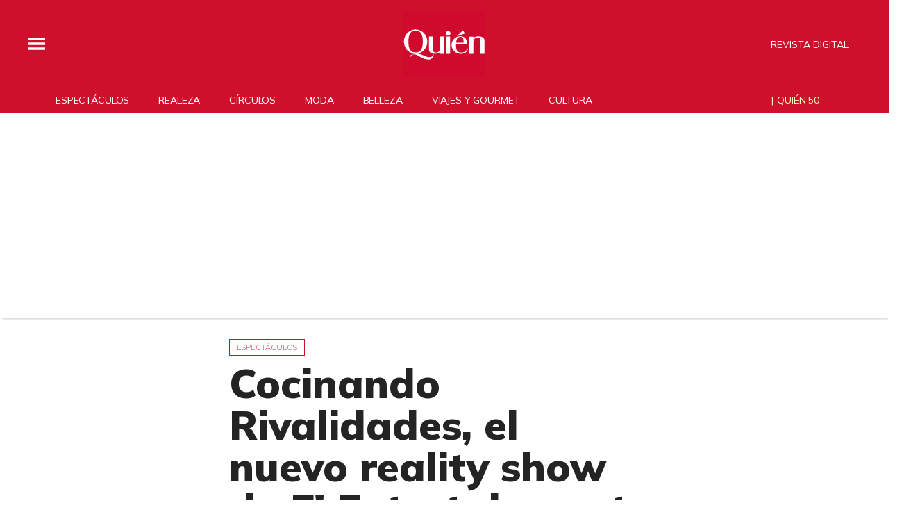

--- FILE ---
content_type: text/html;charset=UTF-8
request_url: https://www.quien.com/espectaculos/2023/04/09/cocinando-rivalidades-el-nuevo-reality-show-de-e-entertainment
body_size: 26722
content:
<!doctype html>
<html class="BlocksPage" lang="es">
 <head>
  <meta charset="UTF-8">
  <meta name="viewport" content="width=device-width, initial-scale=1, maximum-scale=5.0, user-scalable=yes">
  <title>Cocinando Rivalidades, el nuevo reality show de E! Entertainment</title>
  <meta name="description" content="Cocinando Rivalidades presenta a varias estrellas que se enfrentan para presentar el mejor plato.">
  <meta name="keywords" content="Cocinando Rivalidades,E Entertainment,Joel McHale,nuevo reality show de E Entertainment,Espectáculos">
  <link rel="canonical" href="https://www.quien.com/espectaculos/2023/04/09/cocinando-rivalidades-el-nuevo-reality-show-de-e-entertainment">
  <meta name="brightspot.contentId" content="00000187-6482-d461-afd7-778b87ed0003">
  <meta name="especial" content="none">
  <link rel="amphtml" href="https://www.quien.com/espectaculos/2023/04/09/cocinando-rivalidades-el-nuevo-reality-show-de-e-entertainment?_amp=true"> 
  <meta name="robots" content="max-image-preview:large"> 
  <meta property="og:title" content="Cocinando Rivalidades, el nuevo reality show de E! Entertainment "> 
  <meta property="og:url" content="https://www.quien.com/espectaculos/2023/04/09/cocinando-rivalidades-el-nuevo-reality-show-de-e-entertainment"> 
  <meta property="og:image" content="https://cdn-3.expansion.mx/dims4/default/3680a21/2147483647/strip/true/crop/3036x1594+0+0/resize/1200x630!/format/jpg/quality/80/?url=https%3A%2F%2Fcdn-3.expansion.mx%2F94%2F23%2Fc2fd21204f26bff9f14a6f3d2a77%2Fcocinando-rivalidades-12.png"> 
  <meta property="og:image:url" content="https://cdn-3.expansion.mx/dims4/default/3680a21/2147483647/strip/true/crop/3036x1594+0+0/resize/1200x630!/format/jpg/quality/80/?url=https%3A%2F%2Fcdn-3.expansion.mx%2F94%2F23%2Fc2fd21204f26bff9f14a6f3d2a77%2Fcocinando-rivalidades-12.png"> 
  <meta property="og:image:secure_url" content="https://cdn-3.expansion.mx/dims4/default/3680a21/2147483647/strip/true/crop/3036x1594+0+0/resize/1200x630!/format/jpg/quality/80/?url=https%3A%2F%2Fcdn-3.expansion.mx%2F94%2F23%2Fc2fd21204f26bff9f14a6f3d2a77%2Fcocinando-rivalidades-12.png"> 
  <meta property="og:image:width" content="1200"> 
  <meta property="og:image:height" content="630"> 
  <meta property="og:image:type" content="image/png"> 
  <meta property="og:image:alt" content="COCINANDO RIVALIDADES.jpg"> 
  <meta property="og:description" content="Cocinando Rivalidades presenta a estrellas que se enfrentan para presentar el mejor plato."> 
  <meta property="og:site_name" content="Quién"> 
  <meta property="og:type" content="article"> 
  <meta property="article:author" content="Arturo Perea"> 
  <meta property="article:published_time" content="2023-04-09T16:00:50.864"> 
  <meta property="article:modified_time" content="2023-04-09T16:00:51.516"> 
  <meta property="article:section" content="Espectáculos"> 
  <meta property="article:tag" content="reality show"> 
  <meta name="twitter:card" content="summary_large_image"> 
  <meta name="twitter:creator" content="@arthur_perea"> 
  <meta name="twitter:description" content="Cocinando Rivalidades presenta a estrellas que se enfrentan para presentar el mejor plato."> 
  <meta name="twitter:image" content="https://cdn-3.expansion.mx/dims4/default/24a7fdc/2147483647/strip/true/crop/3036x1696+0+0/resize/1200x670!/quality/90/?url=https%3A%2F%2Fcdn-3.expansion.mx%2F94%2F23%2Fc2fd21204f26bff9f14a6f3d2a77%2Fcocinando-rivalidades-12.png"> 
  <meta name="twitter:image:alt" content="COCINANDO RIVALIDADES.jpg"> 
  <meta name="twitter:site" content="@Quien"> 
  <meta name="twitter:title" content="Cocinando Rivalidades, el nuevo reality show de E! Entertainment "> 
  <meta property="fb:app_id" content="580735355658488"> 
  <link rel="apple-touch-icon" sizes="180x180" href="/apple-touch-icon.png">
  <link rel="icon" type="image/png" href="/favicon-32x32.png">
  <link rel="icon" type="image/png" href="/favicon-16x16.png">
  <meta property="nrbi:authors" content="Arturo Perea">
  <meta name="cms.author" content="Arturo Perea Zuleta"> 
  <link fetchpriority="high" rel="preload" as="image" href="https://cdn-3.expansion.mx/dims4/default/b2a5286/2147483647/strip/true/crop/3036x1696+0+0/resize/1200x670!/format/webp/quality/60/?url=https%3A%2F%2Fcdn-3.expansion.mx%2F94%2F23%2Fc2fd21204f26bff9f14a6f3d2a77%2Fcocinando-rivalidades-12.png"> 
  <script type="application/ld+json">[{"@type":"Organization","name":"Quién","@context":"http://schema.org","url":"https://www.quien.com"},{"@type":"WebSite","potentialAction":{"query-input":"required name=search_term","@type":"SearchAction","target":"https://www.quien.com/busqueda?q={search_term}"},"name":"Quién","description":"Revista especializada en noticias de empresas, negocios, economía, mercados financieros, política, internacional y tecnología. Más de 50 años nos respaldan.","@context":"http://schema.org","url":"https://www.quien.com"}]</script> 
  <script type="application/ld+json">{"datePublished":"2023-04-09T16:00:50.864Z","image":"https://cdn-3.expansion.mx/dims4/default/51e9535/2147483647/resize/1280x/quality/90/?url=https%3A%2F%2Fcdn-3.expansion.mx%2F94%2F23%2Fc2fd21204f26bff9f14a6f3d2a77%2Fcocinando-rivalidades-12.png","articleBody":"Cocinando Rivalidades es la nueva producción original de E! Entertainment que presenta a estrellas que se enfrentan para presentar el mejor plato, pero en esta cocina, muchas cosas arderán además de las hornillas.Con la conducción y producción ejecutiva de Joel McHale, el reality show se estrenará el próximo 26 de abril a las 8 de la noche.Celebrity Beef llegará a E! Latinoamérica, ¿qué pueden esperar los fans del nuevo espectáculo?Tendré que decirlo, muchos gritos y cocina. Se darán cuenta que no es un programa de debate. Son solo amigos que tienen una “rivalidad” entre ellos, nada demasiado serio. No es como si estuvieran discutiendo la política financiera de su país o algo así. Es más, como Cheryl Hines y Rachael Harris discutiendo sobre porqué deben cambiar de habitación de hotel cada vez que se van de vacaciones juntas.Cocinando Rivalidades¿Cuál fue la mejor parte de ser el presentador del programa?Bueno, pude comer gratis, eso es genial. El principal beneficio es que al final del show estoy comiendo y bebiendo vino, casi me siento mal, ¡pero no en realidad! Es parte de mi trabajo, ¡qué se supone que debo hacer!Si tuvieses que elegir un episodio ¿Cuál sería?El episodio de Cynthia y Todd Bridges fue salvaje, Todd mencionó cuando fue arrestado y encarcelado y luego comenzó a hablar sobre el acosador nocturno que era un terrible asesino. No podíamos creer lo que estaba pasando. Cheryl Hines y Rachael Harris son dos de las personas más divertidas del planeta, así que fue genial también ese episodio. Tuvimos dos de los solteros y fueron muy divertidos. Hubo muchos chistes de salchichas e insinuaciones. Todos los episodios que rodamos fueron chistosos y divertidos, creo que cocinar es una forma de terapia mientras discutes o debates. ¡Toda la serie fue muy divertida y chistosa, y aumenté tres kilos!Cocinando RivalidadesDesde el storyboard hasta el final del show, ¿resultó todo como lo imaginaste o algo cambió a lo largo del proceso?Ha cambiado un poco, pero hay tanta improvisación en el programa que no sabes lo que va a pasar. Quería que tuviera un final abierto y, finalmente, tuvieron que editarlo todo, quería que hubiera un caos controlado y creo que logramos obtener algo de eso, así que estaba feliz.Cocinando RivalidadesDurante casi 20 años fuiste un comediante, ¿cuáles son los aspectos más destacados y los desafíos de trabajar en la industria del entretenimiento?Tienen que creerme, es muy raro decir que trabajé tanto tiempo, parece casi imposible. Pasé gran parte de mi tiempo tratando de conseguir un trabajo. Mi lema en lo laboral es nunca decir que no. Ya sea de alta o baja calidad, no puedo creer que la gente me pague por contar chistes, créanme, es una vida extraña y maravillosa y nunca esperé poder hacerlo durante más de una semana o dos.Cocinando Rivalidades¿Hubo alguien en el programa que te sorprendió con lo bueno o lo malo que era como cocinero?Había algunas personas que realmente no sabían cocinar, pero lo hicieron sorprendentemente bien. Missi Pyle no era una gran cocinera, pero su comida resultó muy rica. Todd Bridges estuvo bastante bien, pero no sabía quién era yo durante los primeros 15 minutos del programa, lo cual fue bastante divertido. El pastel de Cheryl Hines no fue el mejor, pero incluso ella estuvo de acuerdo conmigo en eso, lo que sí puedo decir es que nadie debería tener su propio restaurante, pero nada era incomible. ¡No tuve dolor de panza ni vomité!","@type":"NewsArticle","author":{"@type":"Person","name":"Arturo Perea","url":"https://www.quien.com/autor/arturo-perea"},"publisher":{"@type":"Organization","name":"Expansión News","logo":"https://cdn-3.expansion.mx/88/61/f67b40bc467fb94988372f080255/quien-logo-amp.png"},"description":"Cocinando Rivalidades presenta a estrellas que se enfrentan para presentar el mejor plato.","dateModified":"2023-04-09T16:00:51.516Z","mainEntityOfPage":"https://www.quien.com/espectaculos/2023/04/09/cocinando-rivalidades-el-nuevo-reality-show-de-e-entertainment","@context":"https://schema.org","headline":"Cocinando Rivalidades, el nuevo reality show de E! Entertainment ","url":"https://www.quien.com/espectaculos/2023/04/09/cocinando-rivalidades-el-nuevo-reality-show-de-e-entertainment"}</script> 
  <script type="application/ld+json">{"itemListElement":[{"item":{"name":"Quién","@id":"https://www.quien.com"},"@type":"ListItem","position":1},{"item":{"name":"Espectáculos","@id":"https://www.quien.com/espectaculos"},"@type":"ListItem","position":2}],"@type":"BreadcrumbList","@id":"https://www.quien.com/espectaculos/2023/04/09/cocinando-rivalidades-el-nuevo-reality-show-de-e-entertainment","@context":"https://schema.org"}</script> 
  <meta name="brightspot.cached" content="true"> 
  <!-- The core Firebase JS SDK is always required and must be listed first --> 
  <!-- script src="https://www.gstatic.com/firebasejs/8.7.0/firebase-app.js" defer></script>
                  <script src="https://www.gstatic.com/firebasejs/8.7.0/firebase-messaging.js" defer></script>

                  <script src="https://www.gstatic.com/firebasejs/8.7.0/firebase-analytics.js" defer></script --> 
  <link rel="preload" href="https://cdn-3.expansion.mx/resource/0000016e-d155-dcec-a17e-dfddd98e0000/styleguide/skins/quien/All.min.91e6d3edc9a26d881509e2349d321a74.gz.css" as="style" onload="this.onload=null;this.rel='stylesheet'"> 
  <noscript>
   <link id="skincss" rel="stylesheet" href="https://cdn-3.expansion.mx/resource/0000016e-d155-dcec-a17e-dfddd98e0000/styleguide/skins/quien/All.min.91e6d3edc9a26d881509e2349d321a74.gz.css">
  </noscript> 
  <link rel="preload" href="https://fonts.googleapis.com/css2?family=Mulish:wght@200;400;700;900&amp;display=swap" as="style" onload="this.onload=null;this.rel='stylesheet'"> 
  <noscript>
   <link rel="stylesheet" href="https://fonts.googleapis.com/css2?family=Mulish:wght@200;400;700;900">
  </noscript> 
  <script>
                              !function(e,o,n,i){if(!e){e=e||{},window.permutive=e,e.q=[];var t=function(){return([1e7]+-1e3+-4e3+-8e3+-1e11).replace(/[018]/g,function(e){return(e^(window.crypto||window.msCrypto).getRandomValues(new Uint8Array(1))[0]&15>>e/4).toString(16)})};e.config=i||{},e.config.apiKey=o,e.config.workspaceId=n,e.config.environment=e.config.environment||"production",(window.crypto||window.msCrypto)&&(e.config.viewId=t());for(var g=["addon","identify","track","trigger","query","segment","segments","ready","on","once","user","consent"],r=0;r<g.length;r++){var w=g[r];e[w]=function(o){return function(){var n=Array.prototype.slice.call(arguments,0);e.q.push({functionName:o,arguments:n})}}(w)}}}(window.permutive,"eb802af8-7759-4745-8873-49ba11f12a42","db98341e-60fd-4a55-a2a2-9cdc1d6cb3f8",{"consentRequired": false});
                              window.googletag=window.googletag||{},window.googletag.cmd=window.googletag.cmd||[],window.googletag.cmd.push(function(){if(0===window.googletag.pubads().getTargeting("permutive").length){var e=window.localStorage.getItem("_pdfps");window.googletag.pubads().setTargeting("permutive",e?JSON.parse(e):[]);var o=window.localStorage.getItem("permutive-id");o&&(window.googletag.pubads().setTargeting("puid",o),window.googletag.pubads().setTargeting("ptime",Date.now().toString())),window.permutive.config.viewId&&window.googletag.pubads().setTargeting("prmtvvid",window.permutive.config.viewId),window.permutive.config.workspaceId&&window.googletag.pubads().setTargeting("prmtvwid",window.permutive.config.workspaceId)}});
                              permutive.addon('web',{
                                "page": {
                                    "article": {
                                        "authors": ["Arturo Perea"],
                                        "brand": "",
                                        "keywords": ["Cocinando Rivalidades","E Entertainment","Joel McHale","nuevo reality show de E Entertainment"],
                                        "section": "Espectáculos",
                                        "subtitle": "Cocinando Rivalidades presenta a estrellas que se enfrentan para presentar el mejor plato.",
                                        "tags": ["reality show"]
                                    }
                                }
                            });
                          </script> 
  <script async src="https://db98341e-60fd-4a55-a2a2-9cdc1d6cb3f8.edge.permutive.app/db98341e-60fd-4a55-a2a2-9cdc1d6cb3f8-web.js"></script> 
  <script src="https://cdn-3.expansion.mx/resource/0000016e-d155-dcec-a17e-dfddd98e0000/styleguide/All.min.92ee8df5a080b382ace467b575e72680.gz.js" defer></script> 
  <script>
                      imaTagUrl="https://pubads.g.doubleclick.net/gampad/ads?iu=/72776159/QuienVideo&description_url=https%3A%2F%2Fwww.quien.com%2F&tfcd=0&npa=0&sz=640x360%7C640x480&gdfp_req=1&output=vast&unviewed_position_start=1&env=vp&impl=s&correlator=[timestamp]"
                    </script> 
  <style>.Page-above {
    z-index: 2;
    position: relative;
}
.GoogleDfpAd-wrap {
	z-index: 4;
}
.oop .GoogleDfpAd-wrap {
    visibility: hidden;
}
.InfographEmbed img {
    max-width: 100%;
}
[data-sticky-ad] {
	max-width: 100%;
    width: 100%;
}

[data-sticky-ad] .GoogleDfpAd-wrap {
    margin: 0;
    padding: 0;
}

[data-sticky-ad] [data-sticky-ad-closebtn].show {
    z-index: 5;
    right: 3%;
}
.YouTubeVideoPlayer:not([data-aspect-ratio]), .YouTubeVideoPlayer[data-aspect-ratio='16x9'] {
    position: relative;
}
.sidebar .GoogleDfpAd-wrap, .BlocksPage-aside .GoogleDfpAd-wrap {
    height: fit-content;
}

@media only screen and (min-width: 1024px){
    
    .BlocksPage-above .GoogleDfpAd-wrap[data-module] {
    min-height:276px;
    display: flex;
    justify-content: center;
    align-content: center;
    flex-wrap: wrap;
}
}
    
@media only screen and (max-width: 767px){
    
    .BlocksPage-above .GoogleDfpAd-wrap[data-module] {
    min-height:150px;
    display: flex;
    justify-content: center;
    align-content: center;
    flex-wrap: wrap;
    }
    }</style> 
  <style>.TwoColumnContainer-columnTwo .MagazinePromo {
    background-color: #a5e0ee;
    text-align: center;
}



.TwoColumnContainer-columnTwo .MagazinePromo-media img {
    max-width: 50%;
}

.TwoColumnContainer-columnOne .NewsletterListForm-head {
    margin-bottom: 20px;
}

.TwoColumnContainer .ArticleNewsletterForm-description {
    font-size: 18px;
}

.TwoColumnContainer [data-container-modulewell]>[data-module].ArticleNewsletterForm {
    width: 80%;
    padding: 0;
    margin: 20px auto;
}

.TwoColumnContainer-columnOne section.NewsletterListForm {
    display: flex;
    justify-content: center;
}

.TwoColumnContainer [data-container-modulewell]>.ArticleNewsletterForm[data-module], .TwoColumnContainer [data-container-modulewell]>.ArticleNewsletterForm[data-module]>[data-module-contents] {
    background-color: transparent !important;
}

/*nativeAds Home*/
/*native ads override for advertising*/
[class*="PromoList"]  span.GoogleDfpAd-label {
    display: none;
}

[class*="PromoList"]  .GoogleDfpAd-wrap, [class*="PromoList"]  .GoogleDfpAd-wrap .GoogleDfpAd {
    background-color: inherit;
    margin: 0;
    padding: 0;
}

.RichTextArticleBody {
    max-width: 580px;
    margin: auto;
}

@media screen and (max-width: 667px) {
    .RichTextArticleBody {
        padding: 0 15px;
    }
}</style> 
  <style>.widgetMC {
    padding: 16px;
    max-width: 640px;
    margin: 0 auto 20px;
    background: #ededed;
    border-radius: 8px;
}

.widgetMC form {
    padding: 20px 15%;
}

aside form#subscribeFormSidebar, aside form#subscribeFormSideBar {
    padding: 20px 5%;
}

.widget-description {
    font-family: 'Work Sans','Helvetica Neue',Arial,Helvetica,sans-serif;
    color: #555;
    font-weight: 700;
    text-align: center;
    line-height: 1.3;
    margin: 0px 4px 25px;
    font-size: 1.1rem;
}

.widgetMC input[type="text"] {
    background-color: #fff;
    font-size: 1rem;
    line-height: 20px;
    width: 100%;
    outline: 0;
    border-radius: 8px;
    padding: 8px 12px;
    border: 1px solid #c4c8cd;
    margin-bottom: 16px;
}

.widgetMC [name=submitButton] {
    background-color: #ed1c24;
    color: #ffffff;
    border: 0;
    border-radius: 24px;
    font-weight: 600;
    font-size: 14px;
    line-height: 20px;
    padding: 8px 24px;
    text-transform: none;
    transition: .3s all;
    width: 100%;
}

@media screen and (max-width: 1024px){

.widgetMC {
    margin: 0 -24px;
    }
}

.widgetMC .form-label {
    font-family: sans-serif;
    margin: 0px auto 10px;
    display: block;
    text-align: center;
    color: #ff6b00;
}

.widgetMC [name='subscribeFormMessage'] {
    color: #009d00;
    font-family: sans-serif;
    text-align: center;
    display: block;
}</style> 
  <style>/* above the fold */
body {
    margin: 0;
}

ul {
    list-style-type: none;
    padding: 0;
    margin: 0;
}
a {
    color: #000;
    text-decoration: none;
}

.oop .GoogleDfpAd-wrap {
    visibility: hidden;
    font-size: 0;
}

[class*="Page-header"] {
    display: flex;
    flex-wrap: wrap;
    align-items: center;
    min-width: 100%;
    z-index: 10;
}
.Page-topNavigation .Navigation {
    display: flex;
}

.Page-topNavigation {
    justify-content: center;
    display: flex;
    width: 100%;
}

[class*="topNavigation"] .Navigation-items {
    display: flex;
    justify-content: center;
    width: 100%;
}


.NavigationItem-text-link {
    font-size: 14px;
    font-weight: 400;
    padding: 8px;
    text-decoration: none;
}
.centerNavigation {
    align-items: center;
    display: flex;
    justify-content: center;
    position: relative;
    width: 100%;
    max-width: 1200px;
    padding: 16px 0;
}
[class*="Page-logo"] {
    display: flex;
    justify-content: center;
}
.Navigation {
    width: 100%;
}
[class*="Page-secondNavigationWrapper"] {
    align-items: center;
    display: flex;
    flex-flow: row;
    justify-content: end;
    position: absolute;
    right: 0;
}
[class*="Page-secondNavigationWrapper"] form[class*="Page-search"] {
    display: none;
}
[class*="Page-logo"] {
    animation: none !important;
    display: flex;
    justify-content: center;
}
[class*="Page-wrapperNavigationOverlay"] {
    display: none;
}
[class*="Page-downNavigation"] {
    max-width: 100%;
    width: 100%;
    justify-content: flex-start;
    list-style-type: none;
    margin: 0;
    padding: 0 24px;
    display: flex;
    align-items: center;
}
[class*="Page-downNavigation"] .Navigation-items {
    display: flex;
    width: 100%;
    align-items: center;
}
/*End Above the fold */

/* fix para el ícono de Twitter ahora X en autor */
.ArticleAuthor a.icon-twitter:before,
.AuthorPage-twitterName a.icon-twitter:before{
content: "";
background-image: url(https://cdn-3.expansion.mx/09/84/b62435ba41a98271b3ecbb0e240e/logo-x-white.jpg);
background-size: cover;
display: inline-block;
height: 25px;
width: 25px;}

.BlocksPage-header {
z-index: 9999;}


/* video viralize- bajo el primer bloque */
.first-block-below {
    max-width: 580px;
    width: 100%;
    margin: 0 auto;
    padding: 40px 0;
    transform: translateX(-20px);
}

@media only screen and (max-width: 768px){
    .first-block-below {
        padding: 40px 16px;
        transform: translateX(-0px);
    }
}

/* Header-footer ajustes a Navigation */
@media only screen and (max-width: 768px){
    [class*="Page-footer"] [class*="Page-footerNavigation"] .Navigation-items {
    width: 100%;
}

[class*="Page-footer"] .Page-richTextDisclaimer {
    display: flex;
    flex-direction: column;
}

[class*="Page-footer"] .flex-small>div nav {
    display: inline-block;
}

[class*="Page-footer"] .flex-small>div nav ul {
    display: flex;
    flex-direction: column;
    justify-content: center;
    text-align: center;
}
    [class*='-footerNavigation'] .Navigation-items-item {
    justify-content: center;
}

footer .flex-small [class*="-footerNavigation"] .Navigation-items .Navigation-items-item .NavigationItem a.NavigationItem-text-link[href] {
    font-size: 14px !important;
    justify-content: center;
    margin: 0 auto 12px;
}
}

/* fix remueve padding de Tagabstract */

[class*='Promo'] [class*='-category'],
[class*='Promo'] [class*='-category'] a {
 padding: 0;
}</style> 
  <style>.LiveArticlePage-main {
    width: 100%;
    max-width: 100%;
}

.ArticleLiveFilterControls {
    text-align: right;
    width: 100%;
}

select#filter {
    color: #808284;
    font-weight: bold;
    text-transform: uppercase;
    font-size: 11.2px;
    padding: 4px 8px;
    margin-left: 8px;
}</style> 
  <style>/*ADS*/
.GoogleDfpAd-wrap {

    margin: 20px 0;
}
.GoogleDfpAd-wrap {
   background:none !important;   
}
.oop .GoogleDfpAd-wrap {
    border: 0;
}
.oop .GoogleDfpAd-label {
    display: none;
}
.ArticlePage-below .GoogleDfpAd-wrap:first-child {
    background-color: #0000!important;
    border: none;
}

/* instagram */

.InstagramUrl {
    max-width: 500px;
    margin: auto;
}

.InstagramEmbed {
    display: flex;
    justify-content: center;
}


@media screen and (max-device-width:425px){

.BlocksPage-layoutWrap iframe { /* width:340px; */ } }

@media screen and (max-width: 425px) {

iframe#\33 347412_1620923955086 {

height: 240px

}
}
</style> 
  <style>/*Logo temporal*/[class$="Page-logo"]>a {
    background: url('https://cdn-3.expansion.mx/c9/b2/027635e0406e8840c1dd7f6ee733/quienblanco.svg');
    background-size: contain;
    background-repeat: no-repeat;
}

[class$="Page-logo"]>a .PageLogo-image{
opacity:0;}


/*si se usa todas las páginas página*/
.GoogleDfpAd-label {
    display: none !important;
}

/*Ya no se usa esta en el css principal (se tienen otros valores)*/
[class*="CardGrid"] .GoogleDfpAd-wrap {
    background: inherit;
    padding: 15px 0;
}

/*New Home fixes*/

/*Ya no se usa line-height: 1.4e actual es de 1.1*/
.Page-main .BasicPromo-category {
	line-height: 1.4em;
}

/*padding: margin: 0 -10px actual*/
.Page-main .TwoColumnContainer .Tabs {
    margin-bottom: 0;
    padding: 0 15px;
}

/*el margin-top actual es -15px*/
.Page-main .MagazinePromo-media {
	margin-top: 15px;
}

/*si se esta usando*/
.Page-main [data-modulewell] .ArticleNewsletterForm-title {
	display: block;
    width: auto;
    margin: 45px auto 10px;
    position: relative;
    padding: 5px 0;
}

.Page-main .ArticleNewsletterForm-title:after{
    content: '';
    height: 1px;
    background: #242424;
    position: absolute;
    bottom: 0;
    width: 38%;
    left: 31%;
}

/*si se usa*/
.Page-main .ArticleNewsletterForm-description {
	text-align: center;
}

/*Si se usa*/
.Page-main .ArticleNewsletterForm-form {
	flex-direction: column;
}

/*Si se usa*/
.Page-main .ArticleNewsletterForm-items, 
.Page-main .ArticleNewsletterForm-buttons{
	flex: 1;
}

/*Si se usa*/
.Page-main .ArticleNewsletterForm .EmailInput-input {
    text-align: center;
    margin-bottom: 20px;
    border: 1px solid #eac7ca;
}

/*SI SE USA*/
label.CaptchaInput-label {
    display:none;
}
/*no se utiliza*/
.Page-main .MagazinePromo[data-promo-type="gallery"] img {
    max-width: 100%;
    margin-top: 88px;
}

/*no se usa se usa otra clase*/
.Page-main .MagazinePromo[data-promo-type="gallery"] h3.MagazinePromo-title {
	text-align:center;
}
/*no se usa*/
.BlocksPage-brand .Link, .BlocksPage-brand a {
    font-size: 16px;
    margin: 0 0 15px;
}/*no se usa no encontré un span dentro del div en mosaicpromo-info*/
.MosaicPromo-info > span {
    display: none;
}/*no se usa */
.MosaicPromo-branded {
    margin: 10px 0 15px;
}/*no se usa */
.MosaicPromo-branded .Link, .MosaicPromo-branded a {
    color: #555;
    font-family: 'Avenir Roman',Helvetica,Arial,sans-serif;
    font-size: 14px;
}/*no se usa */
.MosaicPromo-branded .Link .Disclosure, .MosaicPromo-branded a .Disclosure {
    margin-right: 5px;
}/*no se usa */
.MosaicPromo-branded .Link .BrandText, .MosaicPromo-branded a .BrandText {
    color: #cf102d;
}/*No se usa*/
.RichTextModule-items iframe{max-width: 100%;}
/*No encontré video-containet*/
.video-container{position: relative; padding-bottom: 56.25%; padding-top: 30px; height: 0; overflow: hidden; text-align: center;}
/*No encontré video-containet*/
.video-container iframe{max-width: 100%; position: absolute; top: 0; left: 0; width: 100%; height: 100%; text-align: center margin: auto;}

/*no se usa box*/
.RichTextModule-items .box{max-width: 1200px; text-align: center; margin: 0 auto;margin-bottom: 20px;}

/*no se usa no se localizó magazinepromo-title*/
h3.MagazinePromo-title {
text-align:center;
}

/*No lo localicé en la página*/
.GalleryPage-overlayView-slide .GallerySlideFullView-media img {
    max-height: fit-content;
}

/*Page Video promo lead*/
/*no se usa*/
.Page-pageLead .VideoPromo-info {
    background: #ccc;
}
/*no se usa*/
.Page-pageLead .VideoPromo-description a, .VideoPromo-title a {
    color: #333;
}
/*no se usa*/
.Page-pageLead .VideoPromo-content {
    top: 0;
    width: 100%;
    height: auto;
    padding: 0;
}

.Page-pageLead .VideoPromo-container {
    min-height: auto;
}
/*no se usa*/
.Page-pageLead .VideoPromo {
    min-height: 480px;
}

@media only screen and (min-width: 1024px){
.ArticlePageBasic[data-has-scrolled=true] .ArticlePageBasic-logo, .ArticlePageBasic[data-smallheader] .ArticlePageBasic-logo, .ArticlePage[data-has-scrolled=true] .ArticlePage-logo, .ArticlePage[data-smallheader] .ArticlePage-logo, .AuthenticationPage[data-has-scrolled=true] .AuthenticationPage-logo, .AuthenticationPage[data-smallheader] .AuthenticationPage-logo, .AuthorPage[data-has-scrolled=true] .AuthorPage-logo, .AuthorPage[data-smallheader] .AuthorPage-logo, .BlocksPage[data-has-scrolled=true] .BlocksPage-logo, .BlocksPage[data-smallheader] .BlocksPage-logo, .FourOhFourPage[data-has-scrolled=true] .FourOhFourPage-logo, .FourOhFourPage[data-smallheader] .FourOhFourPage-logo, .GalleryPage[data-has-scrolled=true] .GalleryPage-logo, .GalleryPage[data-smallheader] .GalleryPage-logo, .InfographPage[data-has-scrolled=true] .InfographPage-logo, .InfographPage[data-smallheader] .InfographPage-logo, .ListiclePage[data-has-scrolled=true] .ListiclePage-logo, .ListiclePage[data-smallheader] .ListiclePage-logo, .LiveArticlePage[data-has-scrolled=true] .LiveArticlePage-logo, .LiveArticlePage[data-smallheader] .LiveArticlePage-logo, .PageLite[data-has-scrolled=true] .PageLite-logo, .PageLite[data-smallheader] .PageLite-logo, .Page[data-has-scrolled=true] .Page-logo, .Page[data-smallheader] .Page-logo, .PreviewPage[data-has-scrolled=true] .PreviewPage-logo, .PreviewPage[data-smallheader] .PreviewPage-logo, .SearchResultsPage[data-has-scrolled=true] .SearchResultsPage-logo, .SearchResultsPage[data-smallheader] .SearchResultsPage-logo, .UserProfilePage[data-has-scrolled=true] .UserProfilePage-logo, .UserProfilePage[data-smallheader] .UserProfilePage-logo, .VideoPage[data-has-scrolled=true] .VideoPage-logo, .VideoPage[data-smallheader] .VideoPage-logo {
    filter: none;
    }}

@media only screen and (max-width: 567px), only screen and (min-width: 568px) and (max-width: 767px), only screen and (min-width: 768px) and (max-width: 1023px){
.ArticlePage-logo img, .ArticlePageBasic-logo img, .AuthenticationPage-logo img, .AuthorPage-logo img, .BlocksPage-logo img, .FourOhFourPage-logo img, .GalleryPage-logo img, .InfographPage-logo img, .ListiclePage-logo img, .LiveArticlePage-logo img, .Page-logo img, .PageLite-logo img, .PreviewPage-logo img, .SearchResultsPage-logo img, .UserProfilePage-logo img, .VideoPage-logo img {
    filter: none;
}
}

/*se esta usando
.Navigation-items {
margin: 0 0 0 40px;
}*/

@media only screen and (max-width: 768px) {

.BlocksPage-above .GoogleDfpAd-wrap {
  max-height: 125px;
}
    
.Page-above .GoogleDfpAd-wrap {
  max-height: 125px;
}
 
}

@media only screen and (min-width: 1024px){
.Navigation-items-item {
    margin-right: 10px;
    }
 .BlocksPage-below .MagazinePromo {
    display:none;
    }
}
    
aside.ArticleFurtherViewing {
display:none;}   

.grecaptcha-badge {
   visibility: hidden !important;
}

/* Google Ad Fixes */
@media only screen and (max-width: 768px) {

[data-sticky-ad] .GoogleDfpAd-wrap {
    height: auto !important;
    z-index: 11;
    max-height: 310px!important;
    min-height: 50px;
    box-sizing: border-box;
    opacity: 1!important;
    background-image: none!important;
    background-color: #fff !important;
    box-shadow: 0 0 5px 0 rgba(0,0,0,0.2)!important;
    margin-bottom: 0!important;
    padding: 6px 0;
}

[data-sticky-ad] [data-sticky-ad-closebtn].show {
    background-size: 10px 10px;
    background-position: 9px;
    background-color: #fff;
    background-repeat: no-repeat;
    background-image: url('https://cdn-3.expansion.mx/3b/e8/9cdc6f944e0e951654a99ff6c43d/x.svg');
    border: none;
    border-radius: 12px 0 0 0;
    right: 14px;
    width: 28px;
    height: 28px;
    top: 8px;
    z-index: 1000;
}

[data-sticky-ad] [data-sticky-ad-closebtn]:before {
    content: '';
}
}
/** End of Google Ad fixes **/


@media screen and (max-width: 767px){
[class*="-logo"] {
    transform: translateY(0px) !important;
    }
    
    .Page-header [data-page-header-pagetoggle] {
    bottom: 10px !important;
    }

}


.BasicPromo-category a,
.LargePromo-category a,
.BlocksPage-sectionLabel{
  font-weight: 600;
}

.BlocksPage-dateModified, .BlocksPage-datePublished {
  font-weight: 600;
  color:#666;
}

/* a.link, <ul> and <li> styles */

.BlocksPage .blocks ul {
  margin:0;
}

.BlocksPage .blocks ul li {
  margin: 1em;
  font-family: Georgia,Times,san-serif;
  font-size: 19px;
  margin-top: 0;
  line-height: 1.6;
}

/*.BlocksPage-layoutWrap a.Link {    
  text-decoration: underline;
}*/

.GalleryPage a.Link, .MediumPagePromo-category a {
  color: #cf102d;
  font-weight:700;
}

.MediumPagePromo-items {
display:none}

.FullPagePromo-title {
    font-weight: 700;
    font-family: Mulish,sans-serif;
}

@media only screen and (max-width: 567px), only screen and (min-width: 568px) and (max-width: 767px){
    .FullPagePromo-info {
        margin: 0 0 40px 0;
    	padding: 5px 10px;
    }
}

.BasicPromo-branded a{
color: #cf102d}

/*Quotes*/ 

.Quote blockquote:before {
    content: open-quote;
    transform: translateY(0);
    font-size: 2em;
    display: inline-block;
    margin-top: 0;
    vertical-align: baseline;
}

.Quote blockquote:after {
  content: close-quote;
  transform: translateY(0);
  vertical-align: middle;
  font-size: 2em;
  display: inline-block;
}

/* End of Quotes fix */


/* X logo */

.ActionBar-items-item .icon-twitter:before {
    content: '';
    background-image: url(https://cdn-3.expansion.mx/09/84/b62435ba41a98271b3ecbb0e240e/logo-x-white.jpg);
    background-size: cover;
    width: 30px;
    display: block;
    height: 30px;
}

.SocialLink[data-social-service=twitter]:before {
    content: '';
    background-image: url(https://cdn-3.expansion.mx/18/17/10cfe52c48768850cff69637d9f6/twitterquien.png);
    background-size: cover;
    width: 20px;
    display: block;
    height: 20px;
    border-radius: 50%;
}

footer .SocialLink[data-social-service=twitter]:before {
    content: '';
    background-image: url(https://cdn-3.expansion.mx/18/17/10cfe52c48768850cff69637d9f6/twitterquien.png);
    background-size: cover;
    width: 30px;
    display: block;
    height: 30px;
    border-radius: 50%;
    line-height: 1;
    margin-top: 12px;
}

footer li.SocialBar-items-item:first-child {
    margin-right: 13px;
}

header .SocialLink[data-social-service=twitter]:before {
    content: '';
    background-image: url(https://cdn-3.expansion.mx/18/17/10cfe52c48768850cff69637d9f6/twitterquien.png);
    background-size: cover;
    width: 26px;
    display: block;
    height: 26px;
    border-radius: 50%;
    line-height: 1;
    margin-top: 2px;
}

header .SocialLink:before {
    font-size:1.1em;
}

header li.SocialBar-items-item:first-child {
    margin-right: 12px;
}


@media screen and (max-width:667px){
    .RichTextArticleBody iframe{
      width: 100%;
    }  
  }</style> 
  <style>body.BlocksPage-body.no-user {
    font-size: 16px;
    background: #fff;
    color: #242424;
}

.oop {
    position: absolute;
}

.InstagramUrl iframe {
    min-height: 671px;
    max-height: 100%;
    position: relative;
}

.ArticlePage *, .ArticlePageBasic *, .ArticleRichV2 *, .AuthenticationPage *, .AuthorPage *, .BlocksPage *, .FourOhFourPage *, .GalleryPage *, .InfographPage *, .ListiclePage *, .LiveArticlePage *, .Page *, .PageAbstract *, .PageLite *, .PreviewPage *, .Quote, .SearchResultsPage *, .UserProfilePage *, .VideoPage * {
    text-shadow: 1px 1px 1px rgba(0, 0, 0, .004);
    text-rendering: optimizeLegibility;
    -webkit-font-smoothing: antialiased;
    box-sizing: border-box;
}

.BlocksPage .BlocksPage-byline {
    display: -ms-flexbox;
    display: flex;
}

.BlocksPage-byline {
    font-weight: 700;
    width: auto;
    margin: 0 auto 10px 0;
    line-height: 22px;
}

html {
    font-family: sans-serif;
    -ms-text-size-adjust: 100%;
    -webkit-text-size-adjust: 100%;
}

.centerNavigation [class*=Page-navigationOverlay] [class*=Page-navigation] .NavigationItem-text a {
    color: #242424;
} 

@media only screen and (max-width: 768px) {
    
    
.ArticlePage-header, .ArticlePageBasic-header, .ArticleRichV2-header, .AuthenticationPage-header, .AuthorPage-header, .BlocksPage-header, .FourOhFourPage-header, .GalleryPage-header, .InfographPage-header, .ListiclePage-header, .LiveArticlePage-header, .Page-header, .PageLite-header, .PreviewPage-header, .SearchResultsPage-header, .UserProfilePage-header, .VideoPage-header {
    background: #cf102d;
    border-bottom: 0;
}

[class*=Page]:not([data-has-scrolled=true]):not([data-smallheader]) [class*=Page-logo] img {
    height: 50px;
    width: auto;
}
    
   

.BlocksPage-secondNavigation {
    margin-left: 16px;
}

ul.Navigation-items {
    list-style-type: none;
    margin: 0;
    padding: 0;
    font-family: 'Open Sans', 'Helvetica Neue', Arial, Helvetica, sans-serif;
}

.Navigation-items-item {
    padding: 0 20px;
}

[class*=Page-downNavigation] .Navigation-items {
    -ms-flex-pack: start;
    justify-content: flex-start;
    padding: 0 24px;
}

[class*=Page-downNavigation] .Navigation-items-item .NavigationItem-text-link {
    font-size: 14px;
}

a.NavigationItem-text-link {
        display: block;
        font-size: .7em;
        text-decoration: none;
        color: #fff;
    text-transform: uppercase;
}

.BlocksPage-layoutWrap {
    padding-left: 0;
    padding-right: 0;
    padding-top: 10px;
    padding-bottom: 10px;
}

.BlocksPage .ArticleFurtherViewing, .BlocksPage .BlocksArticleBody-items.BlockWrap, .BlocksPage .mainWrap, .BlocksPage-below, .BlocksPage-tags {
    padding-left: 20px;
    padding-right: 20px;
}

.BasicPromo-category a, .LargePromo-category a, .BlocksPage-sectionLabel {
    font-weight: 600;
}

.ArticlePage-sectionLabel, .ArticlePageBasic-sectionLabel, .BlocksPage-sectionLabel, .InfographPage-sectionLabel {
    color: #cf102d;
    font-family: Mulish, sans-serif;
    font-weight: 200;
    font-size: 12px;
    font-style: normal;
    text-transform: uppercase;
}

.ArticlePage-sectionLabel a.Link, .ArticlePageBasic-sectionLabel a.Link, .BlocksPage-sectionLabel a.Link, .InfographPage-sectionLabel a.Link {
    color: #cf102d;
    font-size: .8rem;
    padding: 4px 10px;
    border: 1px solid #cf102d;
    display: inline-block;
    position: relative;
    text-decoration: none;
}

.BlocksPage-headline {
    display: inline-block;
    margin-top: 10px;
    margin-bottom: 0;
    line-height: 1;
    font-weight: 900;
    font-size: 28px;
    font-family: Mulish, sans-serif;
}

.BlocksPage-subHeadline {
    color: #666;
    font-size: 16px;
    line-height: 1.4285em;
    font-family: Mulish, sans-serif;
    font-weight: 400;
    padding: 10px 0;
    margin-bottom: 10px;
}

.BlocksPage-bar {
    display: -ms-flexbox;
    display: flex;
    -ms-flex-pack: justify;
    justify-content: space-between;
    -ms-flex-align: center;
    align-items: center;
    margin-bottom: 10px;
}

.ActionBar {
    -ms-flex-align: center;
    align-items: center;
    display: -ms-flexbox;
    display: flex;
    margin: 5px 0;
}

.ActionBar-items {
    -ms-flex-pack: center;
    justify-content: center;
        display: -ms-flexbox;
    display: flex;
    -ms-flex-wrap: wrap;
    flex-wrap: wrap;
    padding: 0;
    margin: 0;
}

.ActionBar-items-item a {
    background-color: #555;
    display: inline-block;
    font-size: 12px;
    margin-right: 5px;
    line-height: 30px;
    height: 30px;
    width: 30px;
    color: #fff;
    text-align: center;
    text-decoration: none;
    overflow: hidden;
}

.ArticleLeadFigure img, .Figure img, .FigureHighPriority img, .FigureUnconstrained img, .GexPromo img {
    display: block;
    width: 100%;
    height: auto;
    max-width: 100%;
}

.ArticleLeadFigure, .Figure, .FigureHighPriority, .FigureUnconstrained, .GexPromo {
    padding: 0;
    margin-left: 0;
    margin-right: 0;
}

    [data-sticky-ad] .GoogleDfpAd-wrap {
        height: 100px;
    }
   [data-sticky-ad] .GoogleDfpAd-wrap .GoogleDfpAd {
    line-height: inherit;
}
    .BlocksPage-above .GoogleDfpAd-wrap[data-module] {
    margin: 0 auto;
    box-shadow: 1px 4px 2px -2px rgba(36, 36, 36, .15);
    z-index: 9;
}
}

@media only screen and (min-width: 1024px){
    
    .BlocksPage-above .GoogleDfpAd-wrap[data-module] {
    min-height:276px;
    display: flex;
    justify-content: center;
    align-content: center;
    flex-wrap: wrap;
    margin: 0 auto;
    box-shadow: 1px 4px 2px -2px rgba(36, 36, 36, .15);
    z-index: 9;
}

.GoogleDfpAd-wrap .is-dfp.GoogleDfpAd {
    min-height: 276px;
    width: 100%;
}
    }    
.TallCardCarousel[data-columns="1"] .TallCardCarousel-items.flickity-enabled.is-draggable .flickity-viewport {
    min-height: 677px;
    }

    .TilesList-items.flickity-enabled.is-draggable .flickity-viewport {
    min-height: 240px;
}
    .TilesList[data-columns="4"] .TilesList-items.flickity-enabled.is-draggable .flickity-viewport {
    min-height: 308px;
}


@media only screen and (max-width: 768px){
    .TilesList-items.flickity-enabled.is-draggable .flickity-viewport {
    min-height: 178px;
}
}

/*CLS*/

aside .GoogleDfpAd-wrap {
    min-height: 640px;
    display: flex;
    flex-direction: column;
    align-items: center;
    justify-content: center;
}

.BlocksPage-centerNavigation.centerNavigation {
    -ms-flex-flow: row;
    flex-flow: row;
    margin: 0 auto;
    margin-left: 0;
}

header.BlocksPage-header {
    background-color: #cf102d;
    margin-bottom: 0;
    -ms-flex-pack: center;
    justify-content: center;
    padding-left: calc((100% - 1200px) / 2);
    padding-right: calc((100% - 1200px) / 2);
}

.BlocksPage:not([data-has-scrolled=true]):not([data-smallheader]) .BlocksPage-logo{
    height:auto;
    align-items: center;
    position: relative;
    margin: 0 auto;
}


[class*=Page]:not([data-has-scrolled=true]):not([data-smallheader]) [class*=Page-logo] img {
    height: 50px;
    width: auto;
}

.BlocksPage-secondNavigationWrapper [class*=Page-secondNavigation] {
    margin-left: 16px;
}

[class*=Page-downNavigation] .Navigation-items {
    -ms-flex-pack: start;
    justify-content: flex-start;
    display: -ms-flexbox;
    display: flex;
    -ms-flex-positive: 1;
    flex-grow: 1;
}

[class*=Page-downNavigation] li.Navigation-items-item {
    display: -ms-flexbox;
    display: flex;
}
[class*=Page-downNavigation] .NavigationItem {
    font-family: Mulish, sans-serif;
    font-weight: 400;
    font-size: 14px;
}

[class*=Page-downNavigation] .NavigationItem-text {
    display: -ms-flexbox;
    display: flex;
    -ms-flex-align: center;
    align-items: center;
    white-space: nowrap;
    text-transform:uppercase;
}

.centerNavigation .NavigationItem-text a.NavigationItem-text-link {
        color: #fff;
        text-decoration: none;
        display: -ms-flexbox;
        display: flex;
        -ms-flex-align: center;
        align-items: center;
        position: relative;
}

    .Navigation {
        display: -ms-flexbox;
        display: flex;
        -ms-flex-align: center;
        align-items: center;
        height: 100%;
    }

[class*=Page-downNavigation] ul.Navigation-items {
        overflow-x: scroll;
}

.NavigationItem-text {
    text-transform: uppercase;
}

[class*=Page-downNavigation] .Navigation-items-item .NavigationItem-text-link {
    font-style: normal;
    line-height: 19px;
    letter-spacing: -.01em;
    padding: 8px 16px;
    }


@media only screen and (min-width: 1024px) {
    .BlocksPage-header {
        width: 100%;
        margin: 0 auto;
        padding: 0;
    }

    .BlocksPage-centerNavigation.centerNavigation {
    -ms-flex-flow: row;
    flex-flow: row;
    margin: 0 auto;
    margin-left: 0;
}

header.BlocksPage-header {
    background-color: #cf102d;
    margin-bottom: 0;
    -ms-flex-pack: center;
    justify-content: center;
    padding-left: calc((100% - 1200px) / 2);
    padding-right: calc((100% - 1200px) / 2);
}

.BlocksPage:not([data-has-scrolled=true]):not([data-smallheader]) .BlocksPage-logo{
    height:95px;
    align-items: center;
    position: relative;
    margin: 0 auto;
}

[class$="Page-logo"]>a {
    display: block;
}

[data-has-scrolled=false] .centerNavigation [class*=Page-logo] {
    padding: 24px 0;
}


.BlocksPage-secondNavigationWrapper [class*=Page-secondNavigation] {
    margin-left: 16px;
}

.Navigation-items {
    -ms-flex-pack: start;
    justify-content: flex-start;
    display: -ms-flexbox;
    display: flex;
    -ms-flex-positive: 1;
    flex-grow: 1;
}

li.Navigation-items-item {
    display: -ms-flexbox;
    display: flex;
}
.NavigationItem {
    font-family: Mulish, sans-serif;
    font-weight: 400;
    font-size: 14px;
}

.NavigationItem-text {
    display: -ms-flexbox;
    display: flex;
    -ms-flex-align: center;
    align-items: center;
    white-space: nowrap;
    text-transform:uppercase;
}

a.NavigationItem-text-link {
        color: #fff;
        text-decoration: none;
        display: -ms-flexbox;
        display: flex;
        -ms-flex-align: center;
        align-items: center;
        position: relative;
}

    .Navigation {
        display: -ms-flexbox;
        display: flex;
        -ms-flex-align: center;
        align-items: center;
        height: 100%;
    }

[class*=Page-downNavigation] ul.Navigation-items {
        overflow-x: scroll;
}

.NavigationItem-text {
    text-transform: uppercase;
}

[class*=Page-downNavigation] .Navigation-items-item .NavigationItem-text-link {
    font-size: 1.1vw;
    font-style: normal;
    line-height: 19px;
    letter-spacing: -.01em;
    padding: 8px 16px;
    }
    
.BlocksPage .BlocksArticleFirstItem, .BlocksPage .first-block, .BlocksPage-aside+.BlocksPage-mainHead {
        box-sizing: border-box;
        min-width: inherit;
        -ms-flex-preferred-size: 580px;
        flex-basis: 580px;
        text-align: left;
        display: inline-block;
        vertical-align: top;
        margin-left: auto;
    }

}


@media only screen and (min-width: 1280px) {
    .BlocksPage-header {
        padding-left: calc((100% - 1200px) / 2);
        padding-right: calc((100% - 1200px) / 2);
    }
}

@media only screen and (min-width: 1024px) {
    .BlocksPage-layoutWrap {
        padding-left: 0;
        padding-right: 0;
        -ms-flex-direction: column;
        flex-direction: column;
    }
    .ArticlePage-layoutWrap, .ArticlePageBasic-layoutWrap, .ArticleRichV2-layoutWrap, .BlocksPage-layoutWrap, .InfographPage-layoutWrap, .ListiclePage-layoutWrap, .LiveArticlePage-layoutWrap {
        display: -ms-flexbox;
        display: flex;
    }
        .ArticlePage-layoutWrap, .ArticlePageBasic-layoutWrap, .ArticleRichV2-layoutWrap, .BlocksPage-layoutWrap, .InfographPage-layoutWrap, .ListiclePage-layoutWrap, .LiveArticlePage-layoutWrap {
        padding-top: 10px;
        padding-bottom: 10px;
    }
        .BlocksPage .mainWrap {
        margin-bottom: 0;
    }
        .BlocksPage .BlockWrap, .BlocksPage .mainWrap {
        -ms-flex-align: start;
        align-items: start;
        display: -ms-flexbox;
        display: flex;
        max-width: 1200px;
        margin: 0 auto;
        -ms-flex-pack: center;
        justify-content: center;
        -ms-flex-flow: row wrap;
        flex-flow: row wrap;
    }
        .BlocksPage .sidebar [data-asidewell], .BlocksPage .sidebar[data-asidewell], .BlocksPage-aside [data-asidewell], .BlocksPage-aside[data-asidewell] {
        padding-left: 0;
        padding-right: 0;
    }
    .BlocksPage .sidebar, .BlocksPage-aside {
        -ms-flex-preferred-size: 300px;
        flex-basis: 300px;
        padding-right: 0;
        display: inline-block;
        vertical-align: top;
        position: -webkit-sticky;
        position: sticky;
        top: 56px;
        margin-left: 30px;
        padding: 0;
    }
        .BlocksPage-aside {
        -ms-flex-order: 2;
        order: 2;
    }

        .BlocksPage .BlocksArticleFirstItem, .BlocksPage .first-block, .BlocksPage-aside+.BlocksPage-mainHead {
        box-sizing: border-box;
        min-width: inherit;
        -ms-flex-preferred-size: 580px;
        flex-basis: 580px;
        text-align: left;
        display: inline-block;
        vertical-align: top;
        margin-left: auto;
    }
}

@media only screen and (min-width: 1024px) {
    .BlocksPage-headline {
        font-size: 58px;
        line-height: 1.05;
    }

    .ArticlePage-sectionLabel, .ArticlePageBasic-sectionLabel, .BlocksPage-sectionLabel, .InfographPage-sectionLabel {
    color: #cf102d;
    font-family: Mulish, sans-serif;
    font-weight: 200;
    font-size: 12px;
    font-style: normal;
    text-transform: uppercase;
}

.ArticlePage-sectionLabel a.Link, .ArticlePageBasic-sectionLabel a.Link, .BlocksPage-sectionLabel a.Link, .InfographPage-sectionLabel a.Link {
    color: #cf102d;
    font-size: .8rem;
    padding: 4px 10px;
    border: 1px solid #cf102d;
    display: inline-block;
    position: relative;
    text-decoration: none;
}
    .ActionBar-items {
    display: -ms-flexbox;
    display: flex;
    -ms-flex-wrap: wrap;
    flex-wrap: wrap;
    padding: 0;
    margin: 0;
    }
        
    .ActionBar-items-item a {
    background-color: #555;
    display: inline-block;
    font-size: 12px;
    margin-right: 5px;
    line-height: 30px;
    height: 30px;
    width: 30px;
    color: #fff;
    text-align: center;
    text-decoration: none;
    overflow: hidden;
}
}

.BlocksPage-subHeadline {
    color: #666;
    font-size: 16px;
    line-height: 1.4285em;
    font-family: Mulish, sans-serif;
    font-weight: 400;
    padding: 10px 0;
}

.BlocksPage-bar {
    display: -ms-flexbox;
    display: flex;
    -ms-flex-pack: justify;
    justify-content: space-between;
    -ms-flex-align: center;
    align-items: center;
    margin-bottom: 10px;
}

.BlocksPage-dateModified, .BlocksPage-datePublished {
    display: block;
    font-size: .9rem;
    text-transform: inherit;
    color: #666;
    font-family: Mulish, sans-serif;
    font-weight: 200;
}

    .ArticleLeadFigure, .Figure, .FigureHighPriority, .FigureUnconstrained, .GexPromo {
    padding: 0;
    margin-left: 0;
    margin-right: 0;
}
figure {
    margin: 1em 40px;
}

    .ArticleLeadFigure img, .Figure img, .FigureHighPriority img, .FigureUnconstrained img, .GexPromo img {
    display: block;
    width: 100%;
    height: auto;
    max-width: 100%;
}
    
/** CV **/ 
    
@media only screen and (max-width: 567px), only screen and (min-width: 568px) and (max-width: 767px) {
    
    .BlocksPage-below .RawHtmlModule:first-of-type {
        content-visibility: auto;
        contain-intrinsic-size: 306px;
    }

    .BlocksPage-below .authors-module {
        content-visibility: auto;
        contain-intrinsic-size: 246px;
    }

    .BlocksPage-below .GoogleDfpAd-wrap {
        content-visibility: auto;
        contain-intrinsic-size: 116px;
    }

    .blocks .BlocksPage-tags {
        content-visibility: auto;
        contain-intrinsic-size: 56px;
    }
    }

    @media only screen and (max-width: 768px) {
    .BlocksPage-headline {
        font-size: 36px;
        line-height: 1.1;
    }
    .BlocksPage-subHeadline{
        color: #323232;
        font-size: 18px;
    }
}</style> 
  <style>.ArticleRichV2-below {
 display: none;
}

.ArticleRichV2 .ActionBar-items-item a.icon-pinterest {
  background-color: transparent;
}

.ArticleRichV2 [spottype="dynamic_mc"], .ArticleRichV2 .dailymotion-player-root, .ArticleRichV2 .sidebar, .ArticleRichV2 .GoogleDfpAd-wrap {
 display:none !important;
}

.ArticleRichV2[data-has-scrolled=true] .ArticleRichV2-logo, .ArticleRichV2-logo img { 
 filter: none !important;
}
    

</style> 
  <style>[class*='Page-secondNavigation'] a.NavigationItem-text-link {
    display: flex;
    color: white;
}

@media only screen and (max-width: 1024px) {
    [class*='Page-secondNavigation'] a.NavigationItem-text-link {
        padding: 0;
        font-size: 10px;
        font-weight: bold;
    }    
}

header .SocialLink[data-social-service=twitter]:before{
    top:-7px;
}

.ArticlePage-header .SocialBar-heading, .ArticlePageBasic-header .SocialBar-heading, .ArticleRichV2-header .SocialBar-heading, .AuthenticationPage-header .SocialBar-heading, .AuthorPage-header .SocialBar-heading, .BlocksPage-header .SocialBar-heading, .FourOhFourPage-header .SocialBar-heading, .GalleryPage-header .SocialBar-heading, .InfographPage-header .SocialBar-heading, .ListiclePage-header .SocialBar-heading, .LiveArticlePage-header .SocialBar-heading, .Page-header .SocialBar-heading, .PageLite-header .SocialBar-heading, .PreviewPage-header .SocialBar-heading, .SearchResultsPage-header .SocialBar-heading, .UserProfilePage-header .SocialBar-heading, .VideoPage-header .SocialBar-heading {
    display: block;
    font-size: 14px;
    text-transform: lowercase;
}</style> 
  <script async src="https://securepubads.g.doubleclick.net/tag/js/gpt.js"></script> 
  <script type="text/javascript">
    window.googletag = window.googletag || {cmd: []};
</script>
  <!-- Google Tag Manager All --> 
  <script>(function(w,d,s,l,i){w[l]=w[l]||[];w[l].push({'gtm.start':
  new Date().getTime(),event:'gtm.js'});var f=d.getElementsByTagName(s)[0],
  j=d.createElement(s),dl=l!='dataLayer'?'&l='+l:'';j.async=true;j.src=
  'https://www.googletagmanager.com/gtm.js?id='+i+dl;f.parentNode.insertBefore(j,f);
})(window,document,'script','dataLayer','GTM-T8NNBN');</script> 
  <!-- End Google Tag Manager All --> 
  <script>
    window.fbAsyncInit = function() {
        FB.init({
            
                appId : '580735355658488',
            
            cookie     : true,
            xfbml      : true,
            version    : 'v8.0'
        });

        FB.AppEvents.logPageView();

    };

    (function(d, s, id){
        var js, fjs = d.getElementsByTagName(s)[0];
        if (d.getElementById(id)) {return;}
        js = d.createElement(s); js.id = id;
        js.src = "https://connect.facebook.net/en_US/sdk.js";
        fjs.parentNode.insertBefore(js, fjs);
    }(document, 'script', 'facebook-jssdk'));

</script> 
  <script>document.addEventListener("DOMContentLoaded", function(){   

'use-strict';

// LISTENER FOR IFRAME HEIGHT
var eventMethod = window.addEventListener ? "addEventListener" : "attachEvent";
var eventer = window[eventMethod];
var messageEvent = eventMethod == "attachEvent" ? "onmessage" : "message";
var iFrameWrap = document.querySelector(".InfographEmbed iframe");
if(iFrameWrap !== null){
  iFrameWrap.loading = "";

// LISTEN TO MESSAGE FROM CHILD WINDOW
eventer(messageEvent,function(e){
    console.log("e", e);
    console.log("e", e.data)
    if (e.data.hasOwnProperty("frameHeight")) {
          resizeIFrameToFitContent(e.data.frameHeight);
    } else if ( e.data.hasOwnProperty("linkhref")) { 
            setIframe(iFrameWrap, e.data.linkhref );
        }
},false);
}
// RESIZE IFRAME
function resizeIFrameToFitContent(height){ 
  iFrameWrap.style.height = height + 'px';
}
function setIframe(ifr, href) { 
    ifr.style.height = '1000px'; // reset to minimal height in case going from longer to shorter doc
    //ifrm.src = href; 
    ifr.src = href; // since back/forward doesn't trigger height adjustment 
}
});</script> 
  <script src="https://jsc.mgid.com/site/830922.js" async></script> 
  <script src="https://functions.adnami.io/api/macro/adsm.macro.quien.com.js" async></script> 
  <script>for (var metas = document.getElementsByTagName("meta"), data = {}, s = "", i = 0; i < metas.length; i++) {
  var meta = metas[i];
  meta.getAttribute("property") && (data[meta.getAttribute("property")] = meta.content)
}
var isdesktop = window.matchMedia("(min-width: 1025px)");
var section = "";
var especial = "";
var contentId = metas["brightspot.contentId"].content;
var isMobile = /iPhone|iPad|iPod|Android/i.test(navigator.userAgent);
var issticky = window.matchMedia("(max-width: 1023px)"); 
var REFRESH_KEY = 'refresh';
var REFRESH_VALUE = 'true'; 
var _rl_gen_sg=function(){let e="_rl_sg",t=[];try{let o=localStorage.getItem(e);"string"==typeof o&&(t=o.split(","))}catch(e){}if(0===t.length){let o=document.cookie.indexOf(e);if(-1!==o){o+=e.length+1;let n=document.cookie.indexOf(";",o);-1===n&&(n=document.cookie.length),t=document.cookie.substring(o,n).split(",")}}return t};
var keywords = metas["keywords"].content; 
var top_inf_all = [[970, 90], [728, 90], [320, 100], [320, 50], [300, 50], [300, 100], [970, 250]];
var banner_intext_all = [[320, 100], [320, 50], [300, 50], [300, 100], [300, 250]];    
var top_inf_sticky = [[970, 90], [728, 90], [320, 100], [320, 50], [300, 50], [300, 100]];            
var banner_lateral_desktop = [[300, 250], [300, 600], [320, 100], [320, 50], [300, 50], [300, 100], [120, 600], [160, 600]]; 


googletag.cmd.push(function() {
     if(metas.especial.content !== "none"){
      especial =  metas.especial.content.normalize('NFD').replace(/[\u0300-\u036f]/g,"").toLowerCase().replace(/\s/g,"-");
    }
      section = data["article:section"].normalize('NFD').replace(/[\u0300-\u036f]/g,"").toLowerCase().replace(/\s/g,"-");  
 
    var intext = googletag.sizeMapping()
       .addSize([1024, 0], [[300, 250], [728, 90], [970, 250], [970, 90], [340, 250]])
       .addSize([768, 0], [[300, 250], [728, 90], [300, 100], [320, 50], [320, 100], [300, 50], [1, 1], [340, 250], 'fluid'])
       .addSize([320, 0], [[300, 250], [320, 250], [300, 100], [320, 50], [320, 100], [300, 50], [1, 1], [340, 250], 'fluid'])
       .build(); 
    var superior = googletag.sizeMapping()
     .addSize([1024, 0], [[728, 90], [970, 90], [970, 250]])
     .addSize([768, 0], [[300, 100], [320, 50], [320, 100], [728, 90], [300, 50]])
     .addSize([320, 0], [[300, 100], [320, 50], [320, 100], [300, 50]])
     .build();

    var sticky = googletag.sizeMapping()
      .addSize([1024, 0], [[728, 90], [970, 90]])
      .addSize([768, 0], [[300, 100], [320, 50],[320, 100],[728, 90],[300, 50]])
      .addSize([320, 0], [[300, 100], [320, 50], [320, 100], [300, 50]])
      .build();    

                googletag.defineOutOfPageSlot('/72776159/es.gex.quien.com/flotante', 'qn-float').addService(googletag.pubads());           
   
 

        googletag.defineSlot('/72776159/es.gex.quien.com/top-banner', top_inf_all, 'qn-superior')
          .setTargeting("pos", "0")
          .setTargeting(REFRESH_KEY, REFRESH_VALUE)   
          .setTargeting("section", section)
          .setTargeting("especial", especial)
          .setTargeting("contentId", contentId)
          .setTargeting('refreshed_slot', 'false')
          .defineSizeMapping(superior)
          .setTargeting("_rl",_rl_gen_sg())
          .setTargeting("keywords", keywords) 
          .addService(googletag.pubads());

if(issticky.matches){
        googletag.defineSlot('/72776159/es.gex.quien.com/sticky', top_inf_sticky, 'qn-sticky')
          .setTargeting("pos", "2")
          .setTargeting(REFRESH_KEY, REFRESH_VALUE)   
          .setTargeting("section", section)
          .setTargeting("especial", especial)
          .setTargeting("contentId", contentId)
          .setTargeting('refreshed_slot', 'false')
          .defineSizeMapping(sticky)
          .setTargeting("_rl",_rl_gen_sg())
          .setTargeting("keywords", keywords) 
          .addService(googletag.pubads()); 
          }         

        googletag.defineSlot('/72776159/es.gex.quien.com/bloque-uno', banner_intext_all, 'qn-intext')
          .setTargeting("pos", "10")  
          .setTargeting(REFRESH_KEY, REFRESH_VALUE)   
          .setTargeting("section", section)
          .setTargeting("especial", especial)
          .setTargeting("contentId", contentId)
          .setTargeting('refreshed_slot', 'false')
          .defineSizeMapping(intext)
          .setTargeting("_rl",_rl_gen_sg())
          .setTargeting("keywords", keywords) 
          .addService(googletag.pubads());

               if(isdesktop.matches){
   
      googletag.defineSlot('/72776159/es.gex.quien.com/lateral-uno', banner_lateral_desktop, 'qn-lateral-1')
          .setTargeting("pos", "1")  
          .setTargeting(REFRESH_KEY, REFRESH_VALUE)   
          .setTargeting("section", section)
          .setTargeting("especial", especial)
          .setTargeting("contentId", contentId)
          .setTargeting('refreshed_slot', 'false')
          .setTargeting("_rl",_rl_gen_sg())
          .setTargeting("keywords", keywords) 
          .addService(googletag.pubads());

      googletag.defineSlot('/72776159/es.gex.quien.com/lateral-dos', banner_lateral_desktop, 'qn-lateral-2')
          .setTargeting("pos", "2")  
          .setTargeting(REFRESH_KEY, REFRESH_VALUE)   
          .setTargeting("section", section)
          .setTargeting("especial", especial)
          .setTargeting("contentId", contentId)
          .setTargeting('refreshed_slot', 'false')
          .setTargeting("_rl",_rl_gen_sg())
          .setTargeting("keywords", keywords) 
          .addService(googletag.pubads());

      googletag.defineSlot('/72776159/es.gex.quien.com/lateral-tres', banner_lateral_desktop, 'qn-lateral-3')
          .setTargeting("pos", "3")  
          .setTargeting(REFRESH_KEY, REFRESH_VALUE)   
          .setTargeting("section", section)
          .setTargeting("especial", especial)
          .setTargeting("contentId", contentId)
          .setTargeting('refreshed_slot', 'false')
          .setTargeting("_rl",_rl_gen_sg())
          .setTargeting("keywords", keywords) 
          .addService(googletag.pubads());
            }        

        googletag.defineSlot('/72776159/es.gex.quien.com/bloque-dos', banner_intext_all, 'ad-intext-0') 
          .setTargeting(REFRESH_KEY, REFRESH_VALUE)   
          .setTargeting("section", section)
          .setTargeting("especial", especial)
          .setTargeting("contentId", contentId)
          .setTargeting('refreshed_slot', 'false')
          .defineSizeMapping(intext)
          .setTargeting("_rl",_rl_gen_sg())
          .setTargeting("keywords", keywords) 
          .addService(googletag.pubads());
        
        googletag.defineSlot('/72776159/es.gex.quien.com/bloque-tres', banner_intext_all, 'ad-intext-1')
          .setTargeting(REFRESH_KEY, REFRESH_VALUE)   
          .setTargeting("section", section)
          .setTargeting("especial", especial)
          .setTargeting("contentId", contentId)
          .setTargeting('refreshed_slot', 'false')
          .defineSizeMapping(intext)
          .setTargeting("_rl",_rl_gen_sg())
          .setTargeting("keywords", keywords) 
          .addService(googletag.pubads());
        
        googletag.defineSlot('/72776159/es.gex.quien.com/newsletter', banner_intext_all, 'qn-inferior-news')
          .setTargeting("pos", "11")  
          .setTargeting(REFRESH_KEY, REFRESH_VALUE)   
          .setTargeting("section", section)
          .setTargeting("especial", especial)
          .setTargeting("contentId", contentId)
          .setTargeting('refreshed_slot', 'false')
          .defineSizeMapping(intext)
          .setTargeting("_rl",_rl_gen_sg())
          .setTargeting("keywords", keywords) 
          .addService(googletag.pubads());

      googletag.defineSlot('/72776159/es.gex.quien.com/footer', top_inf_all, 'qn-inferior-footer')
          .setTargeting("pos", "12")
          .setTargeting(REFRESH_KEY, REFRESH_VALUE)   
          .setTargeting("section", section)
          .setTargeting("especial", especial)
          .setTargeting("contentId", contentId)
          .setTargeting('refreshed_slot', 'false')
          .defineSizeMapping(superior)
          .setTargeting("_rl",_rl_gen_sg())
          .setTargeting("keywords", keywords) 
          .addService(googletag.pubads());  


  var SECONDS_TO_WAIT_AFTER_VIEWABILITY = 10;

  googletag.pubads().addEventListener('impressionViewable', function(event) {
    var slot = event.slot;
    if (slot.getTargeting(REFRESH_KEY).indexOf(REFRESH_VALUE) > -1) {
      setTimeout(function() {
        googletag.pubads().refresh([slot]);
      }, SECONDS_TO_WAIT_AFTER_VIEWABILITY * 1000);
    }
  }); 
         googletag.pubads().enableSingleRequest();
          googletag.pubads().enableLazyLoad();  
          googletag.enableServices();

           });</script> 
 </head> 
 <body class="BlocksPage-body no-user"> 
  <!-- Google Tag Manager (noscript) --> 
  <noscript> 
   <iframe src="https://www.googletagmanager.com/ns.html?id=GTM-T8NNBN" height="0" width="0" style="display:none;visibility:hidden"></iframe> 
  </noscript> 
  <!-- End Google Tag Manager (noscript) --> 
  <div class="oop"> 
   <div data-module class="GoogleDfpAd-wrap" data-hide-timeout="0" data-button-delay="0"> 
    <span class="GoogleDfpAd-label">Publicidad</span> 
    <div id="qn-float" class="is-dfp GoogleDfpAd" data-ad-name="qn-float" data-slot-name="72776159/es.gex.quien.com/espectaculos" data-slot-sizes="[[0, 0]]" data-slot-targeting="{}"> 
     <script>
        googletag.cmd.push(function() { googletag.display('qn-float'); });
      </script> 
    </div> 
   </div> 
  </div> 
  <header class="BlocksPage-header" itemscope itemtype="http://schema.org/WPHeader"> 
   <!-- TopNavigation --> 
   <!-- Center Navigation --> 
   <div class="BlocksPage-centerNavigation centerNavigation"> 
    <!-- Navigation --> 
    <div class="BlocksPage-navigationOverlay"> 
     <div class="BlocksPage-wrapperNavigationOverlay"> 
      <form data-searchform class="BlocksPage-search" action="https://www.quien.com/busqueda" novalidate autocomplete="off"> 
       <input type="text" placeholder="Buscar" class="BlocksPage-searchInput" name="q"> 
       <button type="submit" class="BlocksPage-searchButton">Search</button> 
      </form> 
      <div class="BlocksPage-navigation"> 
       <nav class="Navigation" itemscope itemtype="http://schema.org/SiteNavigationElement"> 
        <ul class="Navigation-items"> 
         <li class="Navigation-items-item"> 
          <div class="NavigationItem"> 
           <div class="NavigationItem-text"> 
            <a class="NavigationItem-text-link" href="https://www.quien.com/espectaculos?utm_source=internal&amp;utm_medium=link-recommended">Espectáculos</a> 
           </div> 
          </div> </li> 
         <li class="Navigation-items-item"> 
          <div class="NavigationItem"> 
           <div class="NavigationItem-text"> 
            <a class="NavigationItem-text-link" href="https://www.quien.com/circulos?utm_source=internal&amp;utm_medium=link-recommended">Círculos</a> 
           </div> 
          </div> </li> 
         <li class="Navigation-items-item"> 
          <div class="NavigationItem"> 
           <div class="NavigationItem-text"> 
            <a class="NavigationItem-text-link" href="https://www.quien.com/realeza?utm_source=internal&amp;utm_medium=link-recommended">Realeza</a> 
           </div> 
          </div> </li> 
         <li class="Navigation-items-item"> 
          <div class="NavigationItem"> 
           <div class="NavigationItem-text"> 
            <a class="NavigationItem-text-link" href="https://www.quien.com/politica?utm_source=internal&amp;utm_medium=link-recommended">Política</a> 
           </div> 
          </div> </li> 
         <li class="Navigation-items-item"> 
          <div class="NavigationItem"> 
           <div class="NavigationItem-text"> 
            <a class="NavigationItem-text-link" href="https://www.quien.com/moda?utm_source=internal&amp;utm_medium=link-recommended">Moda</a> 
           </div> 
          </div> </li> 
         <li class="Navigation-items-item"> 
          <div class="NavigationItem"> 
           <div class="NavigationItem-text"> 
            <a class="NavigationItem-text-link" href="https://www.quien.com/belleza?utm_source=internal&amp;utm_medium=link-recommended">Belleza</a> 
           </div> 
          </div> </li> 
         <li class="Navigation-items-item"> 
          <div class="NavigationItem"> 
           <div class="NavigationItem-text"> 
            <a class="NavigationItem-text-link" href="https://www.quien.com/estilo-de-vida?utm_source=internal&amp;utm_medium=link-recommended">Estilo de vida</a> 
           </div> 
          </div> </li> 
         <li class="Navigation-items-item"> 
          <div class="NavigationItem"> 
           <div class="NavigationItem-text"> 
            <a class="NavigationItem-text-link" href="https://www.quien.com/placeres?utm_source=internal&amp;utm_medium=link-recommended">Viajes y gourmet </a> 
           </div> 
          </div> </li> 
         <li class="Navigation-items-item"> 
          <div class="NavigationItem"> 
           <div class="NavigationItem-text"> 
            <a class="NavigationItem-text-link" href="https://www.quien.com/cultura?utm_source=internal&amp;utm_medium=link-recommended">Cultura</a> 
           </div> 
          </div> </li> 
         <li class="Navigation-items-item"> 
          <div class="NavigationItem"> 
           <div class="NavigationItem-text"> 
            <a class="NavigationItem-text-link" href="https://mex-best.mx/">MexBest</a> 
           </div> 
          </div> </li> 
         <li class="Navigation-items-item"> 
          <div class="NavigationItem"> 
           <div class="NavigationItem-text"> 
            <a class="NavigationItem-text-link" href="https://expansion.mx">Expansión</a> 
           </div> 
          </div> </li> 
        </ul> 
       </nav> 
      </div> 
      <div class="BlocksPage-social"> 
       <div class="SocialBar"> 
        <p class="SocialBar-heading">Síguenos en nuestras redes sociales:</p> 
        <ul class="SocialBar-items"> 
         <li class="SocialBar-items-item"><a class="SocialLink" href="https://twitter.com/Quien" target="_blank" data-social-service="twitter">Quien</a></li> 
         <li class="SocialBar-items-item"><a class="SocialLink" href="https://www.instagram.com/quiencom/" target="_blank" data-social-service="instagram">quiencom</a></li> 
         <li class="SocialBar-items-item"><a class="SocialLink" href="https://www.facebook.com/quiencom" target="_blank" data-social-service="facebook">quiencom</a></li> 
        </ul> 
       </div> 
      </div> 
     </div> 
    </div> 
    <div class="BlocksPage-logo" style="background:#cf0a2c"> 
     <a href="/"> <img class="PageLogo-image" src="https://cdn-3.expansion.mx/c9/b2/027635e0406e8840c1dd7f6ee733/quienblanco.svg" alt="" height="30"> </a> 
    </div> 
    <div class="BlocksPage-secondNavigationWrapper"> 
     <form data-searchform class="BlocksPage-search" action="https://www.quien.com/busqueda" novalidate autocomplete="off"> 
      <input type="text" placeholder="Buscar" class="BlocksPage-searchInput" name="q"> 
      <button type="submit" class="BlocksPage-searchButton">Search</button> 
     </form> 
     <div class="BlocksPage-hat"></div> 
     <div class="BlocksPage-secondNavigation"> 
      <nav class="Navigation" itemscope itemtype="http://schema.org/SiteNavigationElement"> 
       <ul class="Navigation-items"> 
        <li class="Navigation-items-item"> 
         <div class="NavigationItem"> 
          <div class="NavigationItem-text"> 
           <a class="NavigationItem-text-link" href="https://www.quien.com/revista-digital?utm_source=internal&amp;utm_medium=link-recommended">Revista Digital</a> 
          </div> 
         </div> </li> 
       </ul> 
      </nav> 
     </div> 
    </div> 
   </div> 
   <div class="BlocksPage-downNavigation"> 
    <nav class="Navigation" itemscope itemtype="http://schema.org/SiteNavigationElement"> 
     <ul class="Navigation-items"> 
      <li class="Navigation-items-item"> 
       <div class="NavigationItem"> 
        <div class="NavigationItem-text"> 
         <a class="NavigationItem-text-link" href="https://www.quien.com/espectaculos?utm_source=internal&amp;utm_medium=link-recommended">Espectáculos</a> 
        </div> 
       </div> </li> 
      <li class="Navigation-items-item"> 
       <div class="NavigationItem"> 
        <div class="NavigationItem-text"> 
         <a class="NavigationItem-text-link" href="https://www.quien.com/realeza?utm_source=internal&amp;utm_medium=link-recommended">Realeza</a> 
        </div> 
       </div> </li> 
      <li class="Navigation-items-item"> 
       <div class="NavigationItem"> 
        <div class="NavigationItem-text"> 
         <a class="NavigationItem-text-link" href="https://www.quien.com/circulos?utm_source=internal&amp;utm_medium=link-recommended">Círculos</a> 
        </div> 
       </div> </li> 
      <li class="Navigation-items-item"> 
       <div class="NavigationItem"> 
        <div class="NavigationItem-text"> 
         <a class="NavigationItem-text-link" href="https://www.quien.com/moda?utm_source=internal&amp;utm_medium=link-recommended">Moda</a> 
        </div> 
       </div> </li> 
      <li class="Navigation-items-item"> 
       <div class="NavigationItem"> 
        <div class="NavigationItem-text"> 
         <a class="NavigationItem-text-link" href="https://www.quien.com/belleza?utm_source=internal&amp;utm_medium=link-recommended">Belleza</a> 
        </div> 
       </div> </li> 
      <li class="Navigation-items-item"> 
       <div class="NavigationItem"> 
        <div class="NavigationItem-text"> 
         <a class="NavigationItem-text-link" href="https://www.quien.com/placeres?utm_source=internal&amp;utm_medium=link-recommended">Viajes y gourmet </a> 
        </div> 
       </div> </li> 
      <li class="Navigation-items-item"> 
       <div class="NavigationItem"> 
        <div class="NavigationItem-text"> 
         <a class="NavigationItem-text-link" href="https://www.quien.com/cultura?utm_source=internal&amp;utm_medium=link-recommended">Cultura</a> 
        </div> 
       </div> </li> 
      <li class="Navigation-items-item" data-element-contains-navigationitempinned> 
       <div class="NavigationItem"> 
        <div class="NavigationItem-text"> 
         <a class="NavigationItem-text-link" href="https://www.quien.com/quien-50-2025/50-personajes-que-transforman-a-mexico">Quién 50</a> 
        </div> 
       </div> </li> 
     </ul> 
    </nav> 
   </div> 
  </header>
  <div class="BlocksPage-header-positionFixSpacer"></div> 
  <div class="BlocksPage-above" data-modulewell> 
   <div data-module class="GoogleDfpAd-wrap" data-hide-timeout="0" data-button-delay="0"> 
    <span class="GoogleDfpAd-label">Publicidad</span> 
    <div id="qn-superior" class="is-dfp GoogleDfpAd" data-ad-name="qn-superior" data-slot-name="72776159/es.gex.quien.com/top-banner/espectaculos" data-slot-targeting="{&quot;pos&quot;:&quot;0&quot;}"> 
     <script>
        googletag.cmd.push(function() { googletag.display('qn-superior'); });
      </script> 
    </div> 
   </div> 
  </div> 
  <div id="editorial-type" value="otro"></div> 
  <main class="BlocksPage-layoutWrap" data-playlist> 
   <article class="BlocksPage-layoutWrap"> 
    <div class="BlocksPage-byline"> 
     <meta itemprop="name" content="Grupo Expansión"> 
     <meta itemprop="logo" content="https://cdn-3.expansion.mx/67/c5/e53043564702a6373ee7c6e7c2e1/logo-exp.svg"> 
    </div> 
    <meta itemprop="image" content="https://cdn-3.expansion.mx/dims4/default/51e9535/2147483647/resize/1280x/quality/90/?url=https%3A%2F%2Fcdn-3.expansion.mx%2F94%2F23%2Fc2fd21204f26bff9f14a6f3d2a77%2Fcocinando-rivalidades-12.png"> 
    <div class="mainWrap"> 
     <aside class="BlocksPage-aside" data-asidewell> 
      <div data-module class="GoogleDfpAd-wrap" data-hide-timeout="0" data-button-delay="0"> 
       <span class="GoogleDfpAd-label">Publicidad</span> 
       <div id="qn-lateral-1" class="is-dfp GoogleDfpAd" data-ad-name="qn-lateral-1" data-slot-name="72776159/es.gex.quien.com/lateral-uno/espectaculos" data-slot-targeting="{&quot;pos&quot;:&quot;1&quot;}"> 
        <script>
        googletag.cmd.push(function() { googletag.display('qn-lateral-1'); });
      </script> 
       </div> 
      </div> 
      <section class="LinkList" data-module> 
       <h3 class="LinkList-title"> <span class="Link">Lo más visto</span> </h3> 
       <ul class="LinkList-items"> 
        <li class="LinkList-items-item"> 
         <div class="LinkListPromo" data-promo-type="article"> 
          <div class="LinkListPromo-info"> 
           <h3 class="LinkListPromo-title"> <a class="Link" href="https://www.quien.com/espectaculos/2026/01/28/susan-sarandon-goya-internacional-2026">Susan Sarandon toma España: la leyenda de Hollywood recibirá el Goya Internacional 2026 </a> </h3> 
          </div> 
         </div> </li> 
        <li class="LinkList-items-item"> 
         <div class="LinkListPromo" data-promo-type="article"> 
          <div class="LinkListPromo-info"> 
           <h3 class="LinkListPromo-title"> <a class="Link" href="https://www.quien.com/espectaculos/2026/01/28/esposa-de-bruce-willis-revela-que-el-actor-no-sabe-que-padece-demencia">Esposa de Bruce Willis revela que el actor no sabe que padece demencia</a> </h3> 
          </div> 
         </div> </li> 
        <li class="LinkList-items-item"> 
         <div class="LinkListPromo" data-promo-type="article"> 
          <div class="LinkListPromo-info"> 
           <h3 class="LinkListPromo-title"> <a class="Link" href="https://www.quien.com/espectaculos/2026/01/29/emily-cinnamon-hija-del-canelo-alvarez-celebra-de-manera-romantica-el-cumpleanos-de-su-novio">Emily Cinnamon, hija del 'Canelo' Álvarez, celebra de manera romántica el cumpleaños de su novio</a> </h3> 
          </div> 
         </div> </li> 
       </ul> 
      </section> 
      <div class="RawHtmlModule" data-module> 
       <h3 class="RawHtmlModule-title"> Newsletter </h3> 
       <div class="raw-html-code"> 
        <div class="widgetMC"> 
         <div class="main formato"> 
          <style type="text/css">
            #spinnerSideBar {
                display: none;
            }

            .loading {
                border: 2px solid #ccc;
                width: 60px;
                height: 60px;
                border-radius: 50%;
                border-top-color: #1ecd97;
                border-left-color: #1ecd97;
                animation: spin 1s infinite ease-in;
                margin: 8px auto 16px;
            }

            @keyframes spin {
                0% {
                    transform: rotate(0deg);
                }

                100% {
                    transform: rotate(360deg);
                }
            }
        </style> 
          <script>
            function GetReferrerDomainX() {
                var preUrl = document.referrer;
                //console.log("GetReferrerDomainX--------------------------------------------------");
                console.log(preUrl);
                let url = document.location.href;
                //console.log("GetReferrerDomainX");
                //console.log(url);
                let r = document.getElementById('_successURLSideBarLocal');
                url = url.replace("https://politica.expansion.mx/", "/");
                //console.log(url);
                r.value = url;
            }

            function validateEmail(email) {
                return /[a-z0-9]+@[a-z]+\.[a-z]{2,3}/gm.test(email);
            }

        </script> 
          <script>

            // When DOM is loaded this
            // function will get executed
            function onSummitMKSideBar(event) {
                document.getElementById("spinnerSideBar").style.display = "block";
                var form = $("#subscribeFormSideBar");
                var url = form.attr('action');
                //debugger
                var email = document.getElementById('idEmailForm1SideBar');
                var testEmial = validateEmail(email.value);
                if (email.value == "") {
                    document.getElementById("emailMessagexSideBar").innerText = "Ingresa un email para continuar.";
                    document.getElementById("spinnerSideBar").style.display = "none";
                    return false;
                } else if (validateEmail(email.value) == false) {
                    document.getElementById("emailMessagexSideBar").innerText = "Ingresa un email válido.";
                    document.getElementById("spinnerSideBar").style.display = "none";
                    return false;
                }
                else {
                    document.getElementById("emailMessagexSideBar").innerText = "";
                    $.ajax({
                        type: "POST",
                        url: url,
                        data: form.serialize(),
                        success: function (data) {
                            //console.log(data);
                            //console.log(status);
                            // Ajax call completed successfully	
                            //alert("Form Submited Successfully");
                            window.location.href = document.getElementById('_successURLSideBarLocal').value + "#subscribeFormSideBar";
                            document.getElementById('subscribeFormMessagexSideBar').innerHTML = "Tu registro ha sido exitoso";
                            document.getElementById('subscribeFormMessagexSideBar').innerText = "Tu registro ha sido exitoso";
                            document.getElementById("idEmailForm1SideBar").hidden = true;
                            document.getElementById("submitButtonXSideBar").hidden = true;
                            document.getElementById("spinnerSideBar").style.display = "none";
                            return false;
                        },
                        error: function (data) {
                            //console.log(data);
                            //console.log(status);
                            // Some error in ajax call
                            //alert("some Error");
                            window.location.href = document.getElementById('_successURLSideBarLocal').value + "#subscribeFormSideBar";
                            document.getElementById('subscribeFormMessagexSideBar').innerHTML = "Tu registro ha sido exitoso";
                            document.getElementById('subscribeFormMessagexSideBar').innerText = "Tu registro ha sido exitoso";
                            document.getElementById("idEmailForm1SideBar").hidden = true;
                            document.getElementById("submitButtonXSideBar").hidden = true;
                            document.getElementById("spinnerSideBar").style.display = "none";
                            return false;
                        }
                    });
                    return false;
                }

            }

        </script> 
          <!-- Formato de HTML apuntando a Marketing Cloud --> 
          <form action="https://cl.s13.exct.net/DEManager.aspx" id="subscribeFormSideBar" name="subscribeForm" method="post" onsubmit="onSummitMKSideBar(); return false"> 
           <div class="widget-description">
             Recibe las últimas noticias de moda, sociales, realeza, espectáculos y más. 
           </div> 
           <div id="spinnerSideBar" class="loading"> 
           </div> 
           <input type="hidden" name="_clientID" value="546000771"> 
           <!-- id de la nube de Marketing Cloud --> 
           <input type="hidden" name="_deExternalKey" value="D6FD8A1F-9F7C-494A-AAB1-07711C788595"> 
           <!-- No. de base de datos a lo que apunte --> 
           <input type="hidden" name="_action" value="add/update"> 
           <input type="hidden" name="_returnXML" value="0"> 
           <input type="hidden" id="_successURLSideBar" name="_successURL" value="https://politica.expansion.mx/"> 
           <input type="hidden" id="_errorURLSideBar" name="_errorURL" value="https://politica.expansion.mx/"> 
           <input type="hidden" id="_successURLSideBarLocal" name="_successURLLocal" value=""> 
           <input type="hidden" name="Nombre" value="nombre form"> 
           <input type="hidden" name="Apellido" value="apellido form"> 
           <input type="text" placeholder="Tu correo electrónico" id="idEmailForm1SideBar" name="Email" onblur="GetReferrerDomainX()"> 
           <label class="form-label" id="emailMessagexSideBar" name="emailMessage"></label> 
           <input type="hidden" name="Quién" value="true"> 
           <input type="button" id="submitButtonXSideBar" name="submitButton" value="Suscríbete" onclick="onSummitMKSideBar()">
           <br> 
           <label id="subscribeFormMessagexSideBar" name="subscribeFormMessage"></label> 
          </form> 
         </div> 
        </div> 
       </div> 
      </div> 
     </aside> 
     <div class="BlocksPage-mainHead"> 
      <div class="BrandedLabel BlocksPage-sectionLabel"> 
       <a class="Link" href="https://www.quien.com/espectaculos">Espectáculos</a> 
      </div> 
      <h1 class="BlocksPage-headline" itemprop="headline">Cocinando Rivalidades, el nuevo reality show de E! Entertainment </h1> 
      <div class="BlocksPage-subHeadline" itemprop="alternativeHeadline">
       Cocinando Rivalidades presenta a estrellas que se enfrentan para presentar el mejor plato.
      </div> 
      <div class="AuthorBar"> 
      </div> 
      <div class="BlocksPage-bar"> 
       <div class="BlocksPage-datePublished">
        dom 09 abril 2023 10:00 AM
       </div> 
       <meta itemprop="datePublished" content="2023-04-09T16:00:50.864Z"> 
       <div class="BlocksPage-socialShare"> 
        <div class="ActionBar"> 
         <ul class="ActionBar-items"> 
          <li class="ActionBar-items-item"> <a class="TwitterTweetButton icon-twitter" href="https://twitter.com/intent/tweet?url=https%3A%2F%2Fwww.quien.com%2Fespectaculos%2F2023%2F04%2F09%2Fcocinando-rivalidades-el-nuevo-reality-show-de-e-entertainment&amp;text=Cocinando%20Rivalidades%2C%20el%20nuevo%20reality%20show%20de%20E%21%20Entertainment%20" target="_blank"> <span>Tweet</span> </a> </li> 
          <li class="ActionBar-items-item"> <a class="FacebookShareButton icon-facebook" href="https://www.facebook.com/dialog/share?app_id=580735355658488&amp;display=popup&amp;href=https%3A%2F%2Fwww.quien.com%2Fespectaculos%2F2023%2F04%2F09%2Fcocinando-rivalidades-el-nuevo-reality-show-de-e-entertainment" target="_blank"> <span>Facebook</span> </a> </li> 
          <li class="ActionBar-items-item"> <a class="PinterestShareButton icon-pinterest" href="https://pinterest.com/pin/create/bookmarklet/?url=https%3A%2F%2Fwww.quien.com%2Fespectaculos%2F2023%2F04%2F09%2Fcocinando-rivalidades-el-nuevo-reality-show-de-e-entertainment&amp;description=Cocinando%20Rivalidades%2C%20el%20nuevo%20reality%20show%20de%20E%21%20Entertainment%20&amp;media=https://cdn-3.expansion.mx/94/23/c2fd21204f26bff9f14a6f3d2a77/cocinando-rivalidades-12.png" target="_blank"> <span>Pinterest</span> </a> </li> 
         </ul> 
        </div> 
       </div> 
      </div> 
      <div class="BlocksPage-lead" data-modulewell> 
       <figure class="FigureHighPriority"> 
        <img fetchpriority="high" src="https://cdn-3.expansion.mx/dims4/default/b2a5286/2147483647/strip/true/crop/3036x1696+0+0/resize/1200x670!/format/webp/quality/60/?url=https%3A%2F%2Fcdn-3.expansion.mx%2F94%2F23%2Fc2fd21204f26bff9f14a6f3d2a77%2Fcocinando-rivalidades-12.png" alt="COCINANDO RIVALIDADES.jpg" sizes="(min-width: 600px) 50vw, 100vw" width="1200" height="670"> 
        <figcaption class="FigureHighPriority-info">
         <span class="FigureHighPriority-caption">Cocinando Rivalidades</span>
         <span class="FigureHighPriority-credit">(E! Entertainment)</span>
        </figcaption> 
       </figure> 
      </div> 
      <div class="BlocksPage-byline" itemprop="author" itemscope itemtype="http://schema.org/Person"> 
       <div class="BlocksPage-byline" itemprop="name">
         Arturo Perea 
       </div> 
       <div class="BlocksPage-authorSocial"> 
        <a href="https://www.quien.com/autor/arturo-perea" itemprop="url"> @arthur_perea </a> 
       </div> 
      </div> 
      <div class="BlockWrap"> 
       <article class="first-block" itemprop="articleBody"> 
        <p><b>Cocinando Rivalidades</b> es la nueva producción original de <b>E! Entertainment </b>que presenta a estrellas que se enfrentan para presentar el mejor plato, pero en esta cocina, muchas cosas arderán además de las hornillas.</p> 
        <script data-wid="auto" type="text/javascript" src="https://content.viralize.tv/display/?zid=AAFC_VqFGfBmKC9b" async></script> 
        <p>Con la conducción y producción ejecutiva de <b>Joel McHale</b>, el reality show se estrenará el próximo 26 de abril a las 8 de la noche.</p> 
       </article> 
      </div> 
     </div> 
    </div> 
    <div class="BlocksPage-main" data-modulewell> 
     <div class="blocks"> 
      <div class="first-block-below"> 
      </div> 
      <div class="BlocksArticleBody-adverstimer dfp-article-block"> 
       <div data-module class="GoogleDfpAd-wrap" data-hide-timeout="0" data-button-delay="0"> 
        <span class="GoogleDfpAd-label">Publicidad</span> 
        <div id="qn-intext" class="is-dfp GoogleDfpAd" data-ad-name="qn-intext" data-slot-name="72776159/es.gex.quien.com/espectaculos" data-slot-sizes="[[300, 250], [300, 50]]" data-slot-targeting="{&quot;pos&quot;:&quot;10&quot;}"> 
         <script>
        googletag.cmd.push(function() { googletag.display('qn-intext'); });
      </script> 
        </div> 
       </div> 
      </div> 
      <div class="BlocksArticleBody-items"> 
       <div class="BlocksArticleBody-items block BlockWrap"> 
        <article itemprop="articleBody" id="block-0" class="BlocksArticleFirstItem"> 
         <div class="BlocksArticleFirstItem-body"> 
          <p><b>Celebrity Beef llegará a E! Latinoamérica, ¿qué pueden esperar los fans del nuevo espectáculo?</b></p>
          <p>Tendré que decirlo, muchos gritos y cocina. Se darán cuenta que no es un programa de debate. Son solo amigos que tienen una “rivalidad” entre ellos, nada demasiado serio. No es como si estuvieran discutiendo la política financiera de su país o algo así. Es más, como Cheryl Hines y Rachael Harris discutiendo sobre porqué deben cambiar de habitación de hotel cada vez que se van de vacaciones juntas.</p> 
          <div class="Enhancement"> 
           <div class="Enhancement-item" data-enhancementwell> 
            <figure class="ArticleLeadFigure"> 
             <img data-src="https://cdn-3.expansion.mx/dims4/default/45bd632/2147483647/strip/true/crop/3250x1808+0+0/resize/1200x668!/format/webp/quality/60/?url=https%3A%2F%2Fcdn-3.expansion.mx%2F07%2Faf%2F2a31b88a4ad486dc56eae54e7be8%2Fcocinando-rivalidades-19.png" class="lazyload" alt="Cocinando Rivalidades" data-srcset="https://cdn-3.expansion.mx/dims4/default/45bd632/2147483647/strip/true/crop/3250x1808+0+0/resize/1200x668!/format/webp/quality/60/?url=https%3A%2F%2Fcdn-3.expansion.mx%2F07%2Faf%2F2a31b88a4ad486dc56eae54e7be8%2Fcocinando-rivalidades-19.png 1x" width="1200" height="668"> 
             <figcaption class="ArticleLeadFigure-info">
              <span class="ArticleLeadFigure-caption">Cocinando Rivalidades</span>
              <span class="ArticleLeadFigure-credit">(E! EntertainmentE! Entertainment)</span>
             </figcaption> 
            </figure> 
           </div> 
          </div> 
          <p><b>¿Cuál fue la mejor parte de ser el presentador del programa?</b></p>
          <p>Bueno, pude comer gratis, eso es genial. El principal beneficio es que al final del show estoy comiendo y bebiendo vino, casi me siento mal, ¡pero no en realidad! Es parte de mi trabajo, ¡qué se supone que debo hacer!</p>
          <p><b>Si tuvieses que elegir un episodio ¿Cuál sería?</b></p>
          <p>El episodio de Cynthia y Todd Bridges fue salvaje, Todd mencionó cuando fue arrestado y encarcelado y luego comenzó a hablar sobre el acosador nocturno que era un terrible asesino. No podíamos creer lo que estaba pasando. Cheryl Hines y Rachael Harris son dos de las personas más divertidas del planeta, así que fue genial también ese episodio. Tuvimos dos de los solteros y fueron muy divertidos. Hubo muchos chistes de salchichas e insinuaciones. Todos los episodios que rodamos fueron chistosos y divertidos, creo que cocinar es una forma de terapia mientras discutes o debates. ¡Toda la serie fue muy divertida y chistosa, y aumenté tres kilos!</p> 
          <div class="Enhancement"> 
           <div class="Enhancement-item" data-enhancementwell> 
            <figure class="ArticleLeadFigure"> 
             <img data-src="https://cdn-3.expansion.mx/dims4/default/97578cd/2147483647/strip/true/crop/3026x1698+0+0/resize/1200x673!/format/webp/quality/60/?url=https%3A%2F%2Fcdn-3.expansion.mx%2F70%2F37%2F456cb1954368a516c5dee61d3416%2Fcocinando-rivalidades-5.png" class="lazyload" alt="Cocinando Rivalidades" data-srcset="https://cdn-3.expansion.mx/dims4/default/97578cd/2147483647/strip/true/crop/3026x1698+0+0/resize/1200x673!/format/webp/quality/60/?url=https%3A%2F%2Fcdn-3.expansion.mx%2F70%2F37%2F456cb1954368a516c5dee61d3416%2Fcocinando-rivalidades-5.png 1x" width="1200" height="673"> 
             <figcaption class="ArticleLeadFigure-info">
              <span class="ArticleLeadFigure-caption">Cocinando Rivalidades</span>
              <span class="ArticleLeadFigure-credit">(E! Entertainment)</span>
             </figcaption> 
            </figure> 
           </div> 
          </div> 
          <p></p> 
         </div> 
        </article> 
        <div class="sidebar"> 
         <aside class="BlocksArticleFirstItem-aside" data-asidewell> 
          <div data-module class="GoogleDfpAd-wrap" data-hide-timeout="0" data-button-delay="0"> 
           <span class="GoogleDfpAd-label">Publicidad</span> 
           <div id="qn-lateral-2" class="is-dfp GoogleDfpAd" data-ad-name="qn-lateral-2" data-slot-name="72776159/es.gex.quien.com/lateral-dos/espectaculos" data-slot-targeting="{&quot;pos&quot;:&quot;2&quot;}"> 
            <script>
        googletag.cmd.push(function() { googletag.display('qn-lateral-2'); });
      </script> 
           </div> 
          </div> 
          <div class="MagazinePromo" data-promo-type="external" data-module> 
           <div class="MagazinePromo-media"> 
            <i class="icon external"></i> 
            <a class="Link" href="https://www.quien.com/revista-digital-diciembre-2025"> <img class="Image lazyload" src="/styleguide/assets/fallback-image.png" alt="Quién - Portada diciembre 2025" data-src="https://cdn-3.expansion.mx/dims4/default/61528f0/2147483647/strip/true/crop/600x771+0+17/resize/350x450!/format/webp/quality/60/?url=https%3A%2F%2Fcdn-3.expansion.mx%2Fe2%2F8a%2F7a9c91224df4ac8a95f7e653b068%2Fportada-quien-1.jpg" data-srcset="https://cdn-3.expansion.mx/dims4/default/faa67ce/2147483647/strip/true/crop/600x771+0+17/resize/700x900!/format/webp/quality/60/?url=https%3A%2F%2Fcdn-3.expansion.mx%2Fe2%2F8a%2F7a9c91224df4ac8a95f7e653b068%2Fportada-quien-1.jpg 2x" width="350" height="450"> </a> 
           </div> 
           <div class="MagazinePromo-info"> 
            <h3 class="MagazinePromo-title"> <a class="Link" href="https://www.quien.com/revista-digital-diciembre-2025">Revista Digital</a> </h3> 
           </div> 
          </div> 
         </aside> 
        </div> 
       </div> 
       <div data-module class="GoogleDfpAd-wrap"> 
        <span class="GoogleDfpAd-label">Publicidad</span> 
        <div id="ad-intext-0" class="is-dfp GoogleDfpAd"> 
         <script type="text/javascript">
                      googletag.cmd.push(function() {
                        googletag.display('ad-intext-0');
                      });
                    </script> 
        </div> 
       </div> 
       <div class="BlocksArticleBody-items block BlockWrap"> 
        <article itemprop="articleBody" id="block-1" class="BlocksArticleFirstItem"> 
         <div class="BlocksArticleFirstItem-body"> 
          <p><b>Desde el storyboard hasta el final del show, ¿resultó todo como lo imaginaste o algo cambió a lo largo del proceso?</b></p>
          <p>Ha cambiado un poco, pero hay tanta improvisación en el programa que no sabes lo que va a pasar. Quería que tuviera un final abierto y, finalmente, tuvieron que editarlo todo, quería que hubiera un caos controlado y creo que logramos obtener algo de eso, así que estaba feliz.</p> 
          <div class="Enhancement"> 
           <div class="Enhancement-item" data-enhancementwell> 
            <figure class="ArticleLeadFigure"> 
             <img data-src="https://cdn-3.expansion.mx/dims4/default/514b7b4/2147483647/strip/true/crop/3000x2000+0+0/resize/1200x800!/format/webp/quality/60/?url=https%3A%2F%2Fcdn-3.expansion.mx%2Fcb%2F7e%2Fe136090f4a0490bb765f655383c2%2Ftv-cbj01-7bi03-00614.JPG" class="lazyload" alt="Cocinando Rivalidades" data-srcset="https://cdn-3.expansion.mx/dims4/default/514b7b4/2147483647/strip/true/crop/3000x2000+0+0/resize/1200x800!/format/webp/quality/60/?url=https%3A%2F%2Fcdn-3.expansion.mx%2Fcb%2F7e%2Fe136090f4a0490bb765f655383c2%2Ftv-cbj01-7bi03-00614.JPG 1x" width="1200" height="800"> 
             <figcaption class="ArticleLeadFigure-info">
              <span class="ArticleLeadFigure-caption">Cocinando Rivalidades</span>
              <span class="ArticleLeadFigure-credit">(E! Entertainment/Charley Gallay/E! Entertainment)</span>
             </figcaption> 
            </figure> 
           </div> 
          </div> 
          <p><b>Durante casi 20 años fuiste un comediante, ¿cuáles son los aspectos más destacados y los desafíos de trabajar en la industria del entretenimiento?</b></p>
          <p>Tienen que creerme, es muy raro decir que trabajé tanto tiempo, parece casi imposible. Pasé gran parte de mi tiempo tratando de conseguir un trabajo. Mi lema en lo laboral es nunca decir que no. Ya sea de alta o baja calidad, no puedo creer que la gente me pague por contar chistes, créanme, es una vida extraña y maravillosa y nunca esperé poder hacerlo durante más de una semana o dos.</p> 
          <div class="Enhancement"> 
           <div class="Enhancement-item" data-enhancementwell> 
            <figure class="ArticleLeadFigure"> 
             <img data-src="https://cdn-3.expansion.mx/dims4/default/b62f111/2147483647/strip/true/crop/3000x2000+0+0/resize/1200x800!/format/webp/quality/60/?url=https%3A%2F%2Fcdn-3.expansion.mx%2Ff7%2Fdb%2Fe1c9185b440fa7cd6f26af29ef7c%2Ftv-cbj01-7bi08-00796.JPG" class="lazyload" alt="Cocinando Rivalidades" data-srcset="https://cdn-3.expansion.mx/dims4/default/b62f111/2147483647/strip/true/crop/3000x2000+0+0/resize/1200x800!/format/webp/quality/60/?url=https%3A%2F%2Fcdn-3.expansion.mx%2Ff7%2Fdb%2Fe1c9185b440fa7cd6f26af29ef7c%2Ftv-cbj01-7bi08-00796.JPG 1x" width="1200" height="800"> 
             <figcaption class="ArticleLeadFigure-info">
              <span class="ArticleLeadFigure-caption">Cocinando Rivalidades</span>
              <span class="ArticleLeadFigure-credit">(E! Entertainment)</span>
             </figcaption> 
            </figure> 
           </div> 
          </div> 
          <p><b>¿Hubo alguien en el programa que te sorprendió con lo bueno o lo malo que era como cocinero?</b></p>
          <p>Había algunas personas que realmente no sabían cocinar, pero lo hicieron sorprendentemente bien. Missi Pyle no era una gran cocinera, pero su comida resultó muy rica. Todd Bridges estuvo bastante bien, pero no sabía quién era yo durante los primeros 15 minutos del programa, lo cual fue bastante divertido. El pastel de Cheryl Hines no fue el mejor, pero incluso ella estuvo de acuerdo conmigo en eso, lo que sí puedo decir es que nadie debería tener su propio restaurante, pero nada era incomible. ¡No tuve dolor de panza ni vomité!</p> 
         </div> 
        </article> 
        <div class="sidebar"> 
         <aside class="BlocksArticleFirstItem-aside" data-asidewell> 
          <div data-module class="GoogleDfpAd-wrap" data-hide-timeout="0" data-button-delay="0"> 
           <span class="GoogleDfpAd-label">Publicidad</span> 
           <div id="qn-lateral-3" class="is-dfp GoogleDfpAd" data-ad-name="qn-lateral-3" data-slot-name="72776159/es.gex.quien.com/lateral-tres/espectaculos" data-slot-targeting="{&quot;pos&quot;:&quot;3&quot;}"> 
            <script>
        googletag.cmd.push(function() { googletag.display('qn-lateral-3'); });
      </script> 
           </div> 
          </div> 
         </aside> 
        </div> 
       </div> 
       <div data-module class="GoogleDfpAd-wrap"> 
        <span class="GoogleDfpAd-label">Publicidad</span> 
        <div id="ad-intext-1" class="is-dfp GoogleDfpAd"> 
         <script type="text/javascript">
                      googletag.cmd.push(function() {
                        googletag.display('ad-intext-1');
                      });
                    </script> 
        </div> 
       </div> 
      </div> 
      <div class="BlocksPage-tags"> 
       <h2 class="BlocksPage-tags-heading">Tags</h2> 
       <div class="BlocksPage-tags-body">
        <a class="Link" href="https://www.quien.com/tag/reality-show">reality show</a>
       </div> 
      </div> 
     </div> 
     <div class="BlocksPage-relatedContent" data-modulewell> 
      <section class="CardGrid" data-module data-center-items data-columns="4" data-carousel-enabled="%7B%22freeScroll%22:false,%22activeOnBreakPoint%22:%20%5B%22min-width%22,%20%22xs%22%5D%7D" data-hide-itemcategory data-hide-itemdescription data-hide-itemcredit data-hide-cta> 
       <div data-module-contents> 
        <h3 class="CardGrid-title"> <span class="Link">Recomendaciones</span> </h3> 
        <ul class="CardGrid-items"> 
         <li class="CardGrid-items-item"> 
          <div class="BasicPromo" data-promo-type="article" data-module> 
           <div class="BasicPromo-media"> 
            <i class="icon article"></i> 
            <a class="Link" href="https://www.quien.com/espectaculos/2023/04/07/georgina-rodriguez-se-defiende-habla-colegio-de-sus-hijos"> <img class="Image lazyload" src="/styleguide/assets/fallback-image.png" alt="georgina-rodriguez (3).jpg" data-src="https://cdn-3.expansion.mx/dims4/default/927e533/2147483647/strip/true/crop/1200x676+0+7/resize/600x338!/format/webp/quality/60/?url=https%3A%2F%2Fcdn-3.expansion.mx%2F51%2F38%2F50915d20413d94e0d1a502a53782%2Fgeorgina-rodriguez-3.jpg" data-srcset="https://cdn-3.expansion.mx/dims4/default/927e533/2147483647/strip/true/crop/1200x676+0+7/resize/600x338!/format/webp/quality/60/?url=https%3A%2F%2Fcdn-3.expansion.mx%2F51%2F38%2F50915d20413d94e0d1a502a53782%2Fgeorgina-rodriguez-3.jpg 1x,https://cdn-3.expansion.mx/dims4/default/093b959/2147483647/strip/true/crop/1200x676+0+7/resize/1200x676!/format/webp/quality/60/?url=https%3A%2F%2Fcdn-3.expansion.mx%2F51%2F38%2F50915d20413d94e0d1a502a53782%2Fgeorgina-rodriguez-3.jpg 2x" width="600" height="338"> </a> 
           </div> 
           <div class="BasicPromo-info"> 
            <div class="BasicPromo-category"> 
             <a class="Link" href="https://www.quien.com/espectaculos">Espectáculos</a> 
            </div> 
            <h3 class="BasicPromo-title"> <a class="Link" href="https://www.quien.com/espectaculos/2023/04/07/georgina-rodriguez-se-defiende-habla-colegio-de-sus-hijos">Georgina Rodríguez se defiende y habla del colegio de sus hijos </a> </h3> 
            <!-- Branded link info--> 
           </div> 
          </div> </li> 
         <li class="CardGrid-items-item"> 
          <div class="BasicPromo" data-promo-type="article" data-module> 
           <div class="BasicPromo-media"> 
            <i class="icon article"></i> 
            <a class="Link" href="https://www.quien.com/espectaculos/2023/04/07/camilo-evaluna-comparten-ineditas-imagenes-indigo-cumpleanos"> <img class="Image lazyload" src="/styleguide/assets/fallback-image.png" alt="camilo-evaluna" data-src="https://cdn-3.expansion.mx/dims4/default/361f453/2147483647/strip/true/crop/1200x676+0+43/resize/600x338!/format/webp/quality/60/?url=https%3A%2F%2Fcdn-3.expansion.mx%2F21%2F98%2F7c900ca14654ab0685918a3d09ab%2Fcamilo-evaluna.jpg" data-srcset="https://cdn-3.expansion.mx/dims4/default/361f453/2147483647/strip/true/crop/1200x676+0+43/resize/600x338!/format/webp/quality/60/?url=https%3A%2F%2Fcdn-3.expansion.mx%2F21%2F98%2F7c900ca14654ab0685918a3d09ab%2Fcamilo-evaluna.jpg 1x,https://cdn-3.expansion.mx/dims4/default/c8fe19c/2147483647/strip/true/crop/1200x676+0+43/resize/1200x676!/format/webp/quality/60/?url=https%3A%2F%2Fcdn-3.expansion.mx%2F21%2F98%2F7c900ca14654ab0685918a3d09ab%2Fcamilo-evaluna.jpg 2x" width="600" height="338"> </a> 
           </div> 
           <div class="BasicPromo-info"> 
            <div class="BasicPromo-category"> 
             <a class="Link" href="https://www.quien.com/espectaculos">Espectáculos</a> 
            </div> 
            <h3 class="BasicPromo-title"> <a class="Link" href="https://www.quien.com/espectaculos/2023/04/07/camilo-evaluna-comparten-ineditas-imagenes-indigo-cumpleanos">Camilo y Evaluna comparten inéditas imágenes de Índigo al celebrar su cumpleaños</a> </h3> 
            <!-- Branded link info--> 
           </div> 
          </div> </li> 
         <li class="CardGrid-items-item"> 
          <div class="BasicPromo" data-promo-type="article" data-module> 
           <div class="BasicPromo-media"> 
            <i class="icon article"></i> 
            <a class="Link" href="https://www.quien.com/espectaculos/2023/04/07/shakira-gerard-pique-hijos-milan-sasha-sienten-vivir-miami"> <img class="Image lazyload" src="/styleguide/assets/fallback-image.png" alt="shakira-hijos (1).jpg" data-src="https://cdn-3.expansion.mx/dims4/default/4f8213a/2147483647/strip/true/crop/1200x676+0+33/resize/600x338!/format/webp/quality/60/?url=https%3A%2F%2Fcdn-3.expansion.mx%2F98%2Fe9%2Fe87c15774d76874c910815eb46e7%2Fshakira-hijos-1.jpg" data-srcset="https://cdn-3.expansion.mx/dims4/default/4f8213a/2147483647/strip/true/crop/1200x676+0+33/resize/600x338!/format/webp/quality/60/?url=https%3A%2F%2Fcdn-3.expansion.mx%2F98%2Fe9%2Fe87c15774d76874c910815eb46e7%2Fshakira-hijos-1.jpg 1x,https://cdn-3.expansion.mx/dims4/default/b260443/2147483647/strip/true/crop/1200x676+0+33/resize/1200x676!/format/webp/quality/60/?url=https%3A%2F%2Fcdn-3.expansion.mx%2F98%2Fe9%2Fe87c15774d76874c910815eb46e7%2Fshakira-hijos-1.jpg 2x" width="600" height="338"> </a> 
           </div> 
           <div class="BasicPromo-info"> 
            <div class="BasicPromo-category"> 
             <a class="Link" href="https://www.quien.com/espectaculos">Espectáculos</a> 
            </div> 
            <h3 class="BasicPromo-title"> <a class="Link" href="https://www.quien.com/espectaculos/2023/04/07/shakira-gerard-pique-hijos-milan-sasha-sienten-vivir-miami">Así es como los hijos de Shakira y Gerard Piqué se sienten de vivir en Miami </a> </h3> 
            <!-- Branded link info--> 
           </div> 
          </div> </li> 
         <li class="CardGrid-items-item"> 
          <div class="BasicPromo" data-promo-type="article" data-module> 
           <div class="BasicPromo-media"> 
            <i class="icon article"></i> 
            <a class="Link" href="https://www.quien.com/espectaculos/2023/04/06/rosalia-preparo-el-aguachile-que-le-gusto-en-mexico"> <img class="Image lazyload" src="/styleguide/assets/fallback-image.png" alt="Rosalía presume que ya preparó el aguachile que tanto le gustó en México" data-src="https://cdn-3.expansion.mx/dims4/default/4b9af6c/2147483647/strip/true/crop/1024x577+0+0/resize/600x338!/format/webp/quality/60/?url=https%3A%2F%2Fcdn-3.expansion.mx%2F0e%2F26%2Fbf46e4eb48448b47ab723102a6a9%2Fgettyimages-1395076170.jpg" data-srcset="https://cdn-3.expansion.mx/dims4/default/4b9af6c/2147483647/strip/true/crop/1024x577+0+0/resize/600x338!/format/webp/quality/60/?url=https%3A%2F%2Fcdn-3.expansion.mx%2F0e%2F26%2Fbf46e4eb48448b47ab723102a6a9%2Fgettyimages-1395076170.jpg 1x,https://cdn-3.expansion.mx/dims4/default/8ff3a7e/2147483647/strip/true/crop/1024x577+0+0/resize/1200x676!/format/webp/quality/60/?url=https%3A%2F%2Fcdn-3.expansion.mx%2F0e%2F26%2Fbf46e4eb48448b47ab723102a6a9%2Fgettyimages-1395076170.jpg 2x" width="600" height="338"> </a> 
           </div> 
           <div class="BasicPromo-info"> 
            <div class="BasicPromo-category"> 
             <a class="Link" href="https://www.quien.com/espectaculos">Espectáculos</a> 
            </div> 
            <h3 class="BasicPromo-title"> <a class="Link" href="https://www.quien.com/espectaculos/2023/04/06/rosalia-preparo-el-aguachile-que-le-gusto-en-mexico">Rosalía presume que ya preparó el aguachile que tanto le gustó en México</a> </h3> 
            <!-- Branded link info--> 
           </div> 
          </div> </li> 
         <li class="CardGrid-items-item"> 
          <div class="BasicPromo" data-promo-type="article" data-module> 
           <div class="BasicPromo-media"> 
            <i class="icon article"></i> 
            <a class="Link" href="https://www.quien.com/espectaculos/2023/04/07/luis-miguel-va-en-serio-esta-de-vacaciones-con-paloma-cuevas-y-sus-hijas"> <img class="Image lazyload" src="/styleguide/assets/fallback-image.png" alt="post-Individual-1080x1350.jpg" data-src="https://cdn-3.expansion.mx/dims4/default/00398f8/2147483647/strip/true/crop/1080x608+0+314/resize/600x338!/format/webp/quality/60/?url=https%3A%2F%2Fcdn-3.expansion.mx%2Fe8%2Ff0%2F7585639048778fe7c83e58cbc4ed%2Fpost-individual-1080x1350.jpg" data-srcset="https://cdn-3.expansion.mx/dims4/default/00398f8/2147483647/strip/true/crop/1080x608+0+314/resize/600x338!/format/webp/quality/60/?url=https%3A%2F%2Fcdn-3.expansion.mx%2Fe8%2Ff0%2F7585639048778fe7c83e58cbc4ed%2Fpost-individual-1080x1350.jpg 1x,https://cdn-3.expansion.mx/dims4/default/8079df0/2147483647/strip/true/crop/1080x608+0+314/resize/1200x676!/format/webp/quality/60/?url=https%3A%2F%2Fcdn-3.expansion.mx%2Fe8%2Ff0%2F7585639048778fe7c83e58cbc4ed%2Fpost-individual-1080x1350.jpg 2x" width="600" height="338"> </a> 
           </div> 
           <div class="BasicPromo-info"> 
            <div class="BasicPromo-category"> 
             <a class="Link" href="https://www.quien.com/espectaculos">Espectáculos</a> 
            </div> 
            <h3 class="BasicPromo-title"> <a class="Link" href="https://www.quien.com/espectaculos/2023/04/07/luis-miguel-va-en-serio-esta-de-vacaciones-con-paloma-cuevas-y-sus-hijas">Luis Miguel va en serio: está de vacaciones con Paloma Cuevas y sus hijas</a> </h3> 
            <!-- Branded link info--> 
           </div> 
          </div> </li> 
        </ul> 
       </div> 
      </section> 
     </div> 
     <div class="BlocksPage-below" data-modulewell> 
      <div class="RawHtmlModule" data-module> 
       <h3 class="RawHtmlModule-title"> </h3> 
       <div class="raw-html-code"> 
        <script data-wid="auto" type="text/javascript" src="https://content.viralize.tv/display/?zid=AAE9Iaf5EVWyZ3AG" async></script> 
       </div> 
      </div> 
      <div data-module class="GoogleDfpAd-wrap" data-hide-timeout="0" data-button-delay="0"> 
       <span class="GoogleDfpAd-label">Publicidad</span> 
       <div id="qn-inferior-news" class="is-dfp GoogleDfpAd" data-ad-name="qn-inferior-news" data-slot-name="72776159/es.gex.quien.com/newsletter/espectaculos" data-slot-targeting="{&quot;pos&quot;:&quot;11&quot;}"> 
        <script>
        googletag.cmd.push(function() { googletag.display('qn-inferior-news'); });
      </script> 
       </div> 
      </div> 
      <div class="RawHtmlModule" data-module> 
       <h3 class="RawHtmlModule-title"> Newsletter </h3> 
       <div class="raw-html-code"> 
        <div class="widgetMC"> 
         <div class="main formato"> 
          <style type="text/css">
		#spinner {
			display: none;
		}

		.loading {
			border: 2px solid #ccc;
			width: 60px;
			height: 60px;
			border-radius: 50%;
			border-top-color: #1ecd97;
			border-left-color: #1ecd97;
			animation: spin 1s infinite ease-in;
                         margin: 8px auto 16px;
		}

		@keyframes spin {
			0% {
				transform: rotate(0deg);
			}
			100% {
				transform: rotate(360deg);
			}
		}
	</style> 
          <script>
        function GetReferrerDomainX() {
            var preUrl = document.referrer;
            //console.log("GetReferrerDomainX--------------------------------------------------");
            console.log(preUrl);
            let url = document.location.href;
            //console.log("GetReferrerDomainX");
            //console.log(url);
            let r = document.getElementById('_successURLLocal');
            url = url.replace("https://politica.expansion.mx/", "/");
            //console.log(url);
            r.value=url;
        }
		
		function validateEmail(email) {  
            return /[a-z0-9]+@[a-z]+\.[a-z]{2,3}/gm.test(email);
        }
		
        </script> 
          <script>
		
		// When DOM is loaded this
		// function will get executed
		function onSummitMK(event){
		document.getElementById("spinner").style.display = "block";
		var form = $("#subscribeForm");
				var url = form.attr('action');
				//debugger
				var email = document.getElementById('idEmailForm1');
				var testEmial=validateEmail(email.value);
				if (email.value == "") {
					document.getElementById("emailMessagex").innerText = "Ingresa un email para continuar.";
					document.getElementById("spinner").style.display = "none";
					return false;
				}else if(validateEmail(email.value)==false){
					document.getElementById("emailMessagex").innerText = "Ingresa un email válido.";
					document.getElementById("spinner").style.display = "none";
					return false;
				}
				else {
					document.getElementById("emailMessagex").innerText = "";
					$.ajax({
					type: "POST",
					url: url,
					data: form.serialize(),
					success: function(data) {
						//console.log(data);
						//console.log(status);
						// Ajax call completed successfully	
						//alert("Form Submited Successfully");
						window.location.href = document.getElementById('_successURLLocal').value+"#subscribeForm";
						document.getElementById('subscribeFormMessagex').innerHTML="Tu registro ha sido exitoso";
						document.getElementById('subscribeFormMessagex').innerText="Tu registro ha sido exitoso";
						document.getElementById("idEmailForm1").hidden = true;
						document.getElementById("submitButtonX").hidden = true;
						document.getElementById("spinner").style.display = "none";
						return false;
					},
					error: function(data) {
						//console.log(data);
						//console.log(status);
						// Some error in ajax call
						//alert("some Error");
						window.location.href = document.getElementById('_successURLLocal').value+"#subscribeForm";
						document.getElementById('subscribeFormMessagex').innerHTML="Tu registro ha sido sido exitoso";
						document.getElementById('subscribeFormMessagex').innerText="Tu registro ha sido sido exitoso";
						document.getElementById("idEmailForm1").hidden = true;
						document.getElementById("submitButtonX").hidden = true;
						document.getElementById("spinner").style.display = "none";
						return false;
					}
				});
				return false;
				}
				
		}
		
		</script> 
          <!-- Formato de HTML apuntando a Marketing Cloud --> 
          <form action="https://cl.s13.exct.net/DEManager.aspx" id="subscribeForm" name="subscribeForm" method="post" onsubmit="onSummitMK(); return false"> 
           <div class="widget-description">
             Recibe las últimas noticias de moda, sociales, realeza, espectáculos y más. 
           </div> 
           <div id="spinner" class="loading"> 
           </div> 
           <input type="hidden" name="_clientID" value="546000771"> 
           <!-- id de la nube de Marketing Cloud --> 
           <input type="hidden" name="_deExternalKey" value="D6FD8A1F-9F7C-494A-AAB1-07711C788595"> 
           <!-- No. de base de datos a lo que apunte --> 
           <input type="hidden" name="_action" value="add/update"> 
           <input type="hidden" name="_returnXML" value="0"> 
           <input type="hidden" id="_successURL" name="_successURL" value="https://politica.expansion.mx/"> 
           <input type="hidden" id="_errorURL" name="_errorURL" value="https://politica.expansion.mx/"> 
           <input type="hidden" id="_successURLLocal" name="_successURLLocal" value=""> 
           <input type="hidden" name="Nombre" value="nombre form"> 
           <input type="hidden" name="Apellido" value="apellido form"> 
           <input type="text" placeholder="Tu correo electrónico" id="idEmailForm1" name="Email" onblur="GetReferrerDomainX()"> 
           <label class="form-label" id="emailMessagex" name="emailMessage"></label> 
           <input type="hidden" name="Quién" value="true"> 
           <input type="button" id="submitButtonX" name="submitButton" value="Suscríbete" onclick="onSummitMK()">
           <br> 
           <label id="subscribeFormMessagex" name="subscribeFormMessage"></label> 
          </form> 
         </div> 
        </div> 
       </div> 
      </div> 
      <div class="MagazinePromo" data-promo-type="external" data-module> 
       <div class="MagazinePromo-media"> 
        <i class="icon external"></i> 
        <a class="Link" href="https://www.quien.com/revista-digital-octubre-2025"> <img class="Image lazyload" src="/styleguide/assets/fallback-image.png" alt="Portada Quien Octubre 25" data-src="https://cdn-3.expansion.mx/dims4/default/2dd7496/2147483647/strip/true/crop/540x694+0+15/resize/350x450!/format/webp/quality/60/?url=https%3A%2F%2Fcdn-3.expansion.mx%2Fcb%2F44%2F63cc65744d9296149a306dbcf9d9%2Fportada-quien-3-1.jpg" data-srcset="https://cdn-3.expansion.mx/dims4/default/988c159/2147483647/strip/true/crop/540x694+0+15/resize/700x900!/format/webp/quality/60/?url=https%3A%2F%2Fcdn-3.expansion.mx%2Fcb%2F44%2F63cc65744d9296149a306dbcf9d9%2Fportada-quien-3-1.jpg 2x" width="350" height="450"> </a> 
       </div> 
       <div class="MagazinePromo-info"> 
       </div> 
      </div> 
      <div class="RawHtmlModule" data-module> 
       <h3 class="RawHtmlModule-title"> </h3> 
       <div class="raw-html-code"> 
        <div data-type="_mgwidget" data-widget-id="1359932"></div> 
        <script>(function(w,q){w[q]=w[q]||[];w[q].push(["_mgc.load"])})(window,"_mgq");</script> 
        <div data-type="_mgwidget" data-widget-id="1585188"></div> 
        <script>(function(w,q){w[q]=w[q]||[];w[q].push(["_mgc.load"])})(window,"_mgq");</script> 
       </div> 
      </div> 
     </div> 
     <aside class="ArticleFurtherViewing"> 
      <h2 class="ArticleFurtherViewing-mainTitle">Ahora Ve</h2> 
     </aside> 
    </div> 
   </article> 
  </main> 
  <div data-module class="GoogleDfpAd-wrap" data-hide-timeout="0" data-button-delay="0"> 
   <span class="GoogleDfpAd-label">Publicidad</span> 
   <div id="qn-inferior-footer" class="is-dfp GoogleDfpAd" data-ad-name="qn-inferior-footer" data-slot-name="72776159/es.gex.quien.com/footer/espectaculos" data-slot-targeting="{&quot;pos&quot;:&quot;12&quot;}"> 
    <script>
        googletag.cmd.push(function() { googletag.display('qn-inferior-footer'); });
      </script> 
   </div> 
  </div> 
  <footer class="BlocksPage-footer" itemscope itemtype="https://schema.org/WPFooter"> 
   <div class="flex-large"> 
    <div class="BlocksPage-footerNavigations"> 
     <nav class="Navigation-footer-nav" itemscope itemtype="http://schema.org/SiteNavigationElement"> 
      <div class="Navigation-data-footer-nav-Quién">
       <a class="Link" href="https://www.quien.com/">Quién</a>
      </div> 
      <ul class="Navigation-items-footer-nav"> 
       <li class="Navigation-items-item"> 
        <div class="NavigationItem"> 
         <div class="NavigationItem-text"> 
          <a class="NavigationItem-text-link" href="https://www.quien.com/espectaculos">Espectáculos</a> 
         </div> 
        </div> </li> 
       <li class="Navigation-items-item"> 
        <div class="NavigationItem"> 
         <div class="NavigationItem-text"> 
          <a class="NavigationItem-text-link" href="https://www.quien.com/realeza">Realeza</a> 
         </div> 
        </div> </li> 
       <li class="Navigation-items-item"> 
        <div class="NavigationItem"> 
         <div class="NavigationItem-text"> 
          <a class="NavigationItem-text-link" href="https://www.quien.com/circulos">Círculos</a> 
         </div> 
        </div> </li> 
       <li class="Navigation-items-item"> 
        <div class="NavigationItem"> 
         <div class="NavigationItem-text"> 
          <a class="NavigationItem-text-link" href="https://www.quien.com/moda">Moda</a> 
         </div> 
        </div> </li> 
       <li class="Navigation-items-item"> 
        <div class="NavigationItem"> 
         <div class="NavigationItem-text"> 
          <a class="NavigationItem-text-link" href="https://www.quien.com/belleza">Belleza</a> 
         </div> 
        </div> </li> 
       <li class="Navigation-items-item"> 
        <div class="NavigationItem"> 
         <div class="NavigationItem-text"> 
          <a class="NavigationItem-text-link" href="https://www.quien.com/placeres">Viajes y Gourmet</a> 
         </div> 
        </div> </li> 
       <li class="Navigation-items-item"> 
        <div class="NavigationItem"> 
         <div class="NavigationItem-text"> 
          <a class="NavigationItem-text-link" href="https://www.quien.com/cultura">Cultura</a> 
         </div> 
        </div> </li> 
      </ul> 
     </nav> 
     <nav class="Navigation-footer-nav" itemscope itemtype="http://schema.org/SiteNavigationElement"> 
      <div class="Navigation-data-footer-nav-MexBest">
       <a class="Link" href="https://mex-best.mx/">MexBest</a>
      </div> 
      <ul class="Navigation-items-footer-nav"> 
       <li class="Navigation-items-item"> 
        <div class="NavigationItem"> 
         <div class="NavigationItem-text"> 
          <a class="NavigationItem-text-link" href="https://mex-best.mx/category/gastronomia/">Gastronomía</a> 
         </div> 
        </div> </li> 
       <li class="Navigation-items-item"> 
        <div class="NavigationItem"> 
         <div class="NavigationItem-text"> 
          <a class="NavigationItem-text-link" href="https://mex-best.mx/category/bebidas/">Bebidas</a> 
         </div> 
        </div> </li> 
       <li class="Navigation-items-item"> 
        <div class="NavigationItem"> 
         <div class="NavigationItem-text"> 
          <a class="NavigationItem-text-link" href="https://mex-best.mx/category/viajes-y-destinos/">Viajes y destinos</a> 
         </div> 
        </div> </li> 
       <li class="Navigation-items-item"> 
        <div class="NavigationItem"> 
         <div class="NavigationItem-text"> 
          <a class="NavigationItem-text-link" href="https://mex-best.mx/category/personajes/">Personajes</a> 
         </div> 
        </div> </li> 
       <li class="Navigation-items-item"> 
        <div class="NavigationItem"> 
         <div class="NavigationItem-text"> 
          <a class="NavigationItem-text-link" href="https://mex-best.mx/category/bienestar/">Bienestar</a> 
         </div> 
        </div> </li> 
       <li class="Navigation-items-item"> 
        <div class="NavigationItem"> 
         <div class="NavigationItem-text"> 
          <a class="NavigationItem-text-link" href="https://mex-best.mx/category/estilo-de-vida/">Estilo de Vida</a> 
         </div> 
        </div> </li> 
       <li class="Navigation-items-item"> 
        <div class="NavigationItem"> 
         <div class="NavigationItem-text"> 
          <a class="NavigationItem-text-link" href="https://mex-best.mx/jurado/">Jurado</a> 
         </div> 
        </div> </li> 
      </ul> 
     </nav> 
     <nav class="Navigation-footer-nav" itemscope itemtype="http://schema.org/SiteNavigationElement"> 
      <div class="Navigation-data-footer-nav-Elle">
       <a class="Link" href="https://elle.mx/">Elle</a>
      </div> 
      <ul class="Navigation-items-footer-nav"> 
       <li class="Navigation-items-item"> 
        <div class="NavigationItem"> 
         <div class="NavigationItem-text"> 
          <a class="NavigationItem-text-link" href="https://elle.mx/moda">Moda</a> 
         </div> 
        </div> </li> 
       <li class="Navigation-items-item"> 
        <div class="NavigationItem"> 
         <div class="NavigationItem-text"> 
          <a class="NavigationItem-text-link" href="https://elle.mx/belleza">Belleza</a> 
         </div> 
        </div> </li> 
       <li class="Navigation-items-item"> 
        <div class="NavigationItem"> 
         <div class="NavigationItem-text"> 
          <a class="NavigationItem-text-link" href="https://elle.mx/celebridades">Celebs</a> 
         </div> 
        </div> </li> 
       <li class="Navigation-items-item"> 
        <div class="NavigationItem"> 
         <div class="NavigationItem-text"> 
          <a class="NavigationItem-text-link" href="https://elle.mx/estilo-de-vida">Estilo de vida</a> 
         </div> 
        </div> </li> 
      </ul> 
     </nav> 
     <nav class="Navigation-footer-nav" itemscope itemtype="http://schema.org/SiteNavigationElement"> 
      <div class="Navigation-data-footer-nav-Mujeres">
       <a class="Link" href="https://mujeres.expansion.mx">Mujeres</a>
      </div> 
      <ul class="Navigation-items-footer-nav"> 
       <li class="Navigation-items-item"> 
        <div class="NavigationItem"> 
         <div class="NavigationItem-text"> 
          <a class="NavigationItem-text-link" href="https://mujeres.expansion.mx/actualidad?utm_source=internal&amp;utm_medium=link-recommended">Actualidad</a> 
         </div> 
        </div> </li> 
       <li class="Navigation-items-item"> 
        <div class="NavigationItem"> 
         <div class="NavigationItem-text"> 
          <a class="NavigationItem-text-link" href="https://mujeres.expansion.mx/liderazgo?utm_source=internal&amp;utm_medium=link-recommended">Liderazgo</a> 
         </div> 
        </div> </li> 
       <li class="Navigation-items-item"> 
        <div class="NavigationItem"> 
         <div class="NavigationItem-text"> 
          <a class="NavigationItem-text-link" href="https://mujeres.expansion.mx/opinion?utm_source=internal&amp;utm_medium=link-recommended">Opinión</a> 
         </div> 
        </div> </li> 
       <li class="Navigation-items-item"> 
        <div class="NavigationItem"> 
         <div class="NavigationItem-text"> 
          <a class="NavigationItem-text-link" href="https://mujeres.expansion.mx/especiales?utm_source=internal&amp;utm_medium=link-recommended">Especiales</a> 
         </div> 
        </div> </li> 
      </ul> 
     </nav> 
     <nav class="Navigation-footer-nav" itemscope itemtype="http://schema.org/SiteNavigationElement"> 
      <div class="Navigation-data-footer-nav-Life &amp; Style">
       <a class="Link" href="https://lifeandstyle.expansion.mx/">Life &amp; Style</a>
      </div> 
      <ul class="Navigation-items-footer-nav"> 
       <li class="Navigation-items-item"> 
        <div class="NavigationItem"> 
         <div class="NavigationItem-text"> 
          <a class="NavigationItem-text-link" href="https://lifeandstyle.expansion.mx/estilo">Estilo</a> 
         </div> 
        </div> </li> 
       <li class="Navigation-items-item"> 
        <div class="NavigationItem"> 
         <div class="NavigationItem-text"> 
          <a class="NavigationItem-text-link" href="https://lifeandstyle.expansion.mx/entretenimiento">Entretenimiento</a> 
         </div> 
        </div> </li> 
       <li class="Navigation-items-item"> 
        <div class="NavigationItem"> 
         <div class="NavigationItem-text"> 
          <a class="NavigationItem-text-link" href="https://lifeandstyle.expansion.mx/deportes">Deportes</a> 
         </div> 
        </div> </li> 
       <li class="Navigation-items-item"> 
        <div class="NavigationItem"> 
         <div class="NavigationItem-text"> 
          <a class="NavigationItem-text-link" href="https://lifeandstyle.expansion.mx/noticias-cine-y-tv">Cine y TV</a> 
         </div> 
        </div> </li> 
       <li class="Navigation-items-item"> 
        <div class="NavigationItem"> 
         <div class="NavigationItem-text"> 
          <a class="NavigationItem-text-link" href="https://lifeandstyle.expansion.mx/noticias-musica">Música</a> 
         </div> 
        </div> </li> 
       <li class="Navigation-items-item"> 
        <div class="NavigationItem"> 
         <div class="NavigationItem-text"> 
          <a class="NavigationItem-text-link" href="https://lifeandstyle.expansion.mx/viajes-y-gourmet">Viajes y Gourmet</a> 
         </div> 
        </div> </li> 
      </ul> 
     </nav> 
     <nav class="Navigation-footer-nav" itemscope itemtype="http://schema.org/SiteNavigationElement"> 
      <div class="Navigation-data-footer-nav-Sports Illustrated">
       <a class="Link" href="https://www.si.com/mx">Sports Illustrated</a>
      </div> 
      <ul class="Navigation-items-footer-nav"> 
       <li class="Navigation-items-item"> 
        <div class="NavigationItem"> 
         <div class="NavigationItem-text"> 
          <a class="NavigationItem-text-link" href="https://www.si.com/mx/futbol">Futbol</a> 
         </div> 
        </div> </li> 
       <li class="Navigation-items-item"> 
        <div class="NavigationItem"> 
         <div class="NavigationItem-text"> 
          <a class="NavigationItem-text-link" href="https://www.si.com/mx/beisbol">Beisbol</a> 
         </div> 
        </div> </li> 
       <li class="Navigation-items-item"> 
        <div class="NavigationItem"> 
         <div class="NavigationItem-text"> 
          <a class="NavigationItem-text-link" href="https://www.si.com/mx/americano">Futbol Americano</a> 
         </div> 
        </div> </li> 
       <li class="Navigation-items-item"> 
        <div class="NavigationItem"> 
         <div class="NavigationItem-text"> 
          <a class="NavigationItem-text-link" href="https://www.si.com/mx/basquetbol">Basquetbol</a> 
         </div> 
        </div> </li> 
       <li class="Navigation-items-item"> 
        <div class="NavigationItem"> 
         <div class="NavigationItem-text"> 
          <a class="NavigationItem-text-link" href="https://www.si.com/mx/masdeporte">Más Deporte</a> 
         </div> 
        </div> </li> 
       <li class="Navigation-items-item"> 
        <div class="NavigationItem"> 
         <div class="NavigationItem-text"> 
          <a class="NavigationItem-text-link" href="https://www.si.com/mx/lifestyle">Lifestyle</a> 
         </div> 
        </div> </li> 
       <li class="Navigation-items-item"> 
        <div class="NavigationItem"> 
         <div class="NavigationItem-text"> 
          <a class="NavigationItem-text-link" href="https://www.si.com/mx/revistadigital">Revista Digital</a> 
         </div> 
        </div> </li> 
      </ul> 
     </nav> 
     <nav class="Navigation-footer-nav" itemscope itemtype="http://schema.org/SiteNavigationElement"> 
      <div class="Navigation-data-footer-nav-Expansión">
       <a class="Link" href="https://expansion.mx/">Expansión</a>
      </div> 
      <ul class="Navigation-items-footer-nav"> 
       <li class="Navigation-items-item"> 
        <div class="NavigationItem"> 
         <div class="NavigationItem-text"> 
          <a class="NavigationItem-text-link" href="https://expansion.mx/empresas?utm_source=internal&amp;utm_medium=link-recommended">Empresas</a> 
         </div> 
        </div> </li> 
       <li class="Navigation-items-item"> 
        <div class="NavigationItem"> 
         <div class="NavigationItem-text"> 
          <a class="NavigationItem-text-link" href="https://politica.expansion.mx/?utm_source=internal&amp;utm_medium=link-recommended">Home Expansión Politica </a> 
         </div> 
        </div> </li> 
       <li class="Navigation-items-item"> 
        <div class="NavigationItem"> 
         <div class="NavigationItem-text"> 
          <a class="NavigationItem-text-link" href="https://expansion.mx/economia?utm_source=internal&amp;utm_medium=link-recommended">Economía</a> 
         </div> 
        </div> </li> 
       <li class="Navigation-items-item"> 
        <div class="NavigationItem"> 
         <div class="NavigationItem-text"> 
          <a class="NavigationItem-text-link" href="https://expansion.mx/mundo?utm_source=internal&amp;utm_medium=link-recommended">Internacional</a> 
         </div> 
        </div> </li> 
       <li class="Navigation-items-item"> 
        <div class="NavigationItem"> 
         <div class="NavigationItem-text"> 
          <a class="NavigationItem-text-link" href="https://expansion.mx/tecnologia?utm_source=internal&amp;utm_medium=link-recommended">Tecnología</a> 
         </div> 
        </div> </li> 
       <li class="Navigation-items-item"> 
        <div class="NavigationItem"> 
         <div class="NavigationItem-text"> 
          <a class="NavigationItem-text-link" href="https://obras.expansion.mx/">Obras</a> 
         </div> 
        </div> </li> 
       <li class="Navigation-items-item"> 
        <div class="NavigationItem"> 
         <div class="NavigationItem-text"> 
          <a class="NavigationItem-text-link" href="https://esg.expansion.mx/">ESG</a> 
         </div> 
        </div> </li> 
       <li class="Navigation-items-item"> 
        <div class="NavigationItem"> 
         <div class="NavigationItem-text"> 
          <a class="NavigationItem-text-link" href="https://esg.expansion.mx/">Mujeres</a> 
         </div> 
        </div> </li> 
       <li class="Navigation-items-item"> 
        <div class="NavigationItem"> 
         <div class="NavigationItem-text"> 
          <a class="NavigationItem-text-link" href="https://lifeandstyle.expansion.mx/">LifeandStyle</a> 
         </div> 
        </div> </li> 
      </ul> 
     </nav> 
     <nav class="Navigation-footer-nav" itemscope itemtype="http://schema.org/SiteNavigationElement"> 
      <div class="Navigation-data-footer-nav-Política">
       <a class="Link" href="https://politica.expansion.mx/">Política</a>
      </div> 
      <ul class="Navigation-items-footer-nav"> 
       <li class="Navigation-items-item"> 
        <div class="NavigationItem"> 
         <div class="NavigationItem-text"> 
          <a class="NavigationItem-text-link" href="https://politica.expansion.mx/presidencia?utm_source=internal&amp;utm_medium=link-recommended">Gobierno</a> 
         </div> 
        </div> </li> 
       <li class="Navigation-items-item"> 
        <div class="NavigationItem"> 
         <div class="NavigationItem-text"> 
          <a class="NavigationItem-text-link" href="https://politica.expansion.mx/mexico?utm_source=internal&amp;utm_medium=link-recommended">México</a> 
         </div> 
        </div> </li> 
       <li class="Navigation-items-item"> 
        <div class="NavigationItem"> 
         <div class="NavigationItem-text"> 
          <a class="NavigationItem-text-link" href="https://politica.expansion.mx/congreso?utm_source=internal&amp;utm_medium=link-recommended">Congreso</a> 
         </div> 
        </div> </li> 
       <li class="Navigation-items-item"> 
        <div class="NavigationItem"> 
         <div class="NavigationItem-text"> 
          <a class="NavigationItem-text-link" href="https://politica.expansion.mx/cdmx?utm_source=internal&amp;utm_medium=link-recommended">CDMX</a> 
         </div> 
        </div> </li> 
       <li class="Navigation-items-item"> 
        <div class="NavigationItem"> 
         <div class="NavigationItem-text"> 
          <a class="NavigationItem-text-link" href="https://politica.expansion.mx/estados?utm_source=internal&amp;utm_medium=link-recommended">Estados</a> 
         </div> 
        </div> </li> 
       <li class="Navigation-items-item"> 
        <div class="NavigationItem"> 
         <div class="NavigationItem-text"> 
          <a class="NavigationItem-text-link" href="https://politica.expansion.mx/opinion?utm_source=internal&amp;utm_medium=link-recommended">Opinión</a> 
         </div> 
        </div> </li> 
       <li class="Navigation-items-item"> 
        <div class="NavigationItem"> 
         <div class="NavigationItem-text"> 
          <a class="NavigationItem-text-link" href="https://politica.expansion.mx/sociedad?utm_source=internal&amp;utm_medium=link-recommended">Sociedad</a> 
         </div> 
        </div> </li> 
      </ul> 
     </nav> 
     <nav class="Navigation-footer-nav" itemscope itemtype="http://schema.org/SiteNavigationElement"> 
      <div class="Navigation-data-footer-nav-Obras">
       <a class="Link" href="https://obras.expansion.mx/">Obras</a>
      </div> 
      <ul class="Navigation-items-footer-nav"> 
       <li class="Navigation-items-item"> 
        <div class="NavigationItem"> 
         <div class="NavigationItem-text"> 
          <a class="NavigationItem-text-link" href="https://obras.expansion.mx/construccion?utm_source=internal&amp;utm_medium=link-recommended">Construcción</a> 
         </div> 
        </div> </li> 
       <li class="Navigation-items-item"> 
        <div class="NavigationItem"> 
         <div class="NavigationItem-text"> 
          <a class="NavigationItem-text-link" href="https://obras.expansion.mx/inmobiliario?utm_source=internal&amp;utm_medium=link-recommended">Desarrollo Inmobiliario</a> 
         </div> 
        </div> </li> 
       <li class="Navigation-items-item"> 
        <div class="NavigationItem"> 
         <div class="NavigationItem-text"> 
          <a class="NavigationItem-text-link" href="https://obras.expansion.mx/infraestructura?utm_source=internal&amp;utm_medium=link-recommended">Infraestructura</a> 
         </div> 
        </div> </li> 
       <li class="Navigation-items-item"> 
        <div class="NavigationItem"> 
         <div class="NavigationItem-text"> 
          <a class="NavigationItem-text-link" href="https://obras.expansion.mx/arquitectura?utm_source=internal&amp;utm_medium=link-recommended">Arquitectura</a> 
         </div> 
        </div> </li> 
       <li class="Navigation-items-item"> 
        <div class="NavigationItem"> 
         <div class="NavigationItem-text"> 
          <a class="NavigationItem-text-link" href="https://obras.expansion.mx/interiorismo?utm_source=internal&amp;utm_medium=link-recommended">Interiorismo</a> 
         </div> 
        </div> </li> 
      </ul> 
     </nav> 
     <nav class="Navigation-footer-nav" itemscope itemtype="http://schema.org/SiteNavigationElement"> 
      <div class="Navigation-data-footer-nav-ESG">
       <a class="Link" href="https://esg.expansion.mx/">ESG</a>
      </div> 
      <ul class="Navigation-items-footer-nav"> 
       <li class="Navigation-items-item"> 
        <div class="NavigationItem"> 
         <div class="NavigationItem-text"> 
          <a class="NavigationItem-text-link" href="https://esg.expansion.mx/medio-ambiente?utm_source=internal&amp;utm_medium=link-recommended">Medio ambiente</a> 
         </div> 
        </div> </li> 
       <li class="Navigation-items-item"> 
        <div class="NavigationItem"> 
         <div class="NavigationItem-text"> 
          <a class="NavigationItem-text-link" href="https://esg.expansion.mx/social?utm_source=internal&amp;utm_medium=link-recommended">Social</a> 
         </div> 
        </div> </li> 
       <li class="Navigation-items-item"> 
        <div class="NavigationItem"> 
         <div class="NavigationItem-text"> 
          <a class="NavigationItem-text-link" href="https://esg.expansion.mx/gobernanza?utm_source=internal&amp;utm_medium=link-recommended">Gobernanza</a> 
         </div> 
        </div> </li> 
       <li class="Navigation-items-item"> 
        <div class="NavigationItem"> 
         <div class="NavigationItem-text"> 
          <a class="NavigationItem-text-link" href="https://esg.expansion.mx/movilidad?utm_source=internal&amp;utm_medium=link-recommended">Movilidad</a> 
         </div> 
        </div> </li> 
       <li class="Navigation-items-item"> 
        <div class="NavigationItem"> 
         <div class="NavigationItem-text"> 
          <a class="NavigationItem-text-link" href="https://esg.expansion.mx/finanzas-sostenibles?utm_source=internal&amp;utm_medium=link-recommended">Finanzas Sostenibles</a> 
         </div> 
        </div> </li> 
       <li class="Navigation-items-item"> 
        <div class="NavigationItem"> 
         <div class="NavigationItem-text"> 
          <a class="NavigationItem-text-link" href="https://esg.expansion.mx/innovacion?utm_source=internal&amp;utm_medium=link-recommended">Innovación</a> 
         </div> 
        </div> </li> 
       <li class="Navigation-items-item"> 
        <div class="NavigationItem"> 
         <div class="NavigationItem-text"> 
          <a class="NavigationItem-text-link" href="https://esg.expansion.mx/el-abc-del-esg?utm_source=internal&amp;utm_medium=link-recommended">El ABC del ESG</a> 
         </div> 
        </div> </li> 
       <li class="Navigation-items-item"> 
        <div class="NavigationItem"> 
         <div class="NavigationItem-text"> 
          <a class="NavigationItem-text-link" href="https://esg.expansion.mx/opinion?utm_source=internal&amp;utm_medium=link-recommended">Opinión</a> 
         </div> 
        </div> </li> 
      </ul> 
     </nav> 
    </div> 
    <div class="BlocksPage-footerContent"> 
     <div class="MagazinePromo" data-promo-type="external" data-module> 
      <div class="MagazinePromo-media"> 
       <i class="icon external"></i> 
       <a class="Link" href="https://www.quien.com/revista-digital-diciembre-2025"> <img class="Image lazyload" src="/styleguide/assets/fallback-image.png" alt="Quién - Portada diciembre 2025" data-src="https://cdn-3.expansion.mx/dims4/default/799d027/2147483647/strip/true/crop/600x773+0+16/resize/225x290!/format/webp/quality/60/?url=https%3A%2F%2Fcdn-3.expansion.mx%2Fe2%2F8a%2F7a9c91224df4ac8a95f7e653b068%2Fportada-quien-1.jpg" data-srcset="https://cdn-3.expansion.mx/dims4/default/3c6fa09/2147483647/strip/true/crop/600x773+0+16/resize/450x580!/format/webp/quality/60/?url=https%3A%2F%2Fcdn-3.expansion.mx%2Fe2%2F8a%2F7a9c91224df4ac8a95f7e653b068%2Fportada-quien-1.jpg 2x" width="225" height="290"> </a> 
      </div> 
      <div class="MagazinePromo-info"> 
       <h3 class="MagazinePromo-title"> <a class="Link" href="https://www.quien.com/revista-digital-diciembre-2025">Revista Digital</a> </h3> 
      </div> 
     </div> 
    </div> 
   </div> 
   <div class="flex-small"> 
    <div class="BlocksPage-footerLogo-new"> 
     <a href="/"> <img class="PageLogo-image" src="https://cdn-3.expansion.mx/f5/60/be832add42acb20217551f0c94ef/quienrojo.svg" alt="" height="30"> </a> 
    </div> 
    <div class="BlocksPage-footerNavigation"> 
     <nav class="Navigation" itemscope itemtype="http://schema.org/SiteNavigationElement"> 
      <ul class="Navigation-items"> 
       <li class="Navigation-items-item"> 
        <div class="NavigationItem"> 
         <div class="NavigationItem-text"> 
          <a class="NavigationItem-text-link" href="https://www.quien.com/aviso-legal-y-privacidad?utm_source=internal&amp;utm_medium=link-recommended">Aviso Legal y de Privacidad</a> 
         </div> 
        </div> </li> 
       <li class="Navigation-items-item"> 
        <div class="NavigationItem"> 
         <div class="NavigationItem-text"> 
          <a class="NavigationItem-text-link" href="https://grupoexpansion.com/programa-de-etica-integridad-y-compliance/">Compliance</a> 
         </div> 
        </div> </li> 
       <li class="Navigation-items-item"> 
        <div class="NavigationItem"> 
         <div class="NavigationItem-text"> 
          <a class="NavigationItem-text-link" href="http://mediakit.grupoexpansion.mx/">Anúnciate con Nosotros</a> 
         </div> 
        </div> </li> 
      </ul> 
     </nav> 
    </div> 
    <div class="BlocksPage-social"> 
     <div class="SocialBar"> 
      <p class="SocialBar-heading">Síguenos en nuestras redes sociales:</p> 
      <ul class="SocialBar-items"> 
       <li class="SocialBar-items-item"><a class="SocialLink" href="https://twitter.com/Quien" target="_blank" data-social-service="twitter">Quien</a></li> 
       <li class="SocialBar-items-item"><a class="SocialLink" href="https://www.instagram.com/quiencom/" target="_blank" data-social-service="instagram">quiencom</a></li> 
       <li class="SocialBar-items-item"><a class="SocialLink" href="https://www.facebook.com/quiencom" target="_blank" data-social-service="facebook">quiencom</a></li> 
      </ul> 
     </div> 
    </div> 
    <div class="BlocksPage-richTextDisclaimer">
     <p><img style="max-width:120px;" src="https://cdn.expansion.mx/resource/assets/uploaded/20180416/comscore.png" alt="comscore" data-src="https://cdn-3.expansion.mx/16/67/192d358846b2bef67e880927ed50/comscore-logo-new-white.gif" class="lazyloaded" width="100px" height="15"> Entertainment</p>
     <p>© 2026 Derechos Reservados Expansión, S.A. de C.V.</p>
    </div> 
   </div>  
  </footer> 
  <!-- The core Firebase JS SDK is always required and must be listed first --> 
  <!-- script src="https://expansion.mx/scripts/pshexp1.js" defer></script -->   
 </body>
</html>

--- FILE ---
content_type: text/html; charset=utf-8
request_url: https://www.google.com/recaptcha/api2/aframe
body_size: 182
content:
<!DOCTYPE HTML><html><head><meta http-equiv="content-type" content="text/html; charset=UTF-8"></head><body><script nonce="gahkv1UyScUHPyr5wa1B6Q">/** Anti-fraud and anti-abuse applications only. See google.com/recaptcha */ try{var clients={'sodar':'https://pagead2.googlesyndication.com/pagead/sodar?'};window.addEventListener("message",function(a){try{if(a.source===window.parent){var b=JSON.parse(a.data);var c=clients[b['id']];if(c){var d=document.createElement('img');d.src=c+b['params']+'&rc='+(localStorage.getItem("rc::a")?sessionStorage.getItem("rc::b"):"");window.document.body.appendChild(d);sessionStorage.setItem("rc::e",parseInt(sessionStorage.getItem("rc::e")||0)+1);localStorage.setItem("rc::h",'1769882912725');}}}catch(b){}});window.parent.postMessage("_grecaptcha_ready", "*");}catch(b){}</script></body></html>

--- FILE ---
content_type: application/javascript; charset=utf-8
request_url: https://fundingchoicesmessages.google.com/f/AGSKWxU-X7l0TQXeJ3vEBc6JlbBKSNg8c57WYO18XXVd26uX0ZS0VeeOxiIg6tqINUpqG9igR8B9vvGYR7TigZrcQPw-us-px-cchm62yvN787bGyt_Gex3uTh0UE-3MjPs0OVnwHu5KMQJByW7G-i-Rgg_CxOs1soho5SYNtYT4N7YFrse4xaWZu_eFgWTF/_.php?clicktag=/RivistaGoogleDFP./ad_serve.-ad-util.&adserver=
body_size: -1285
content:
window['c95cc39e-a866-440d-993b-3dbf0ea78f61'] = true;